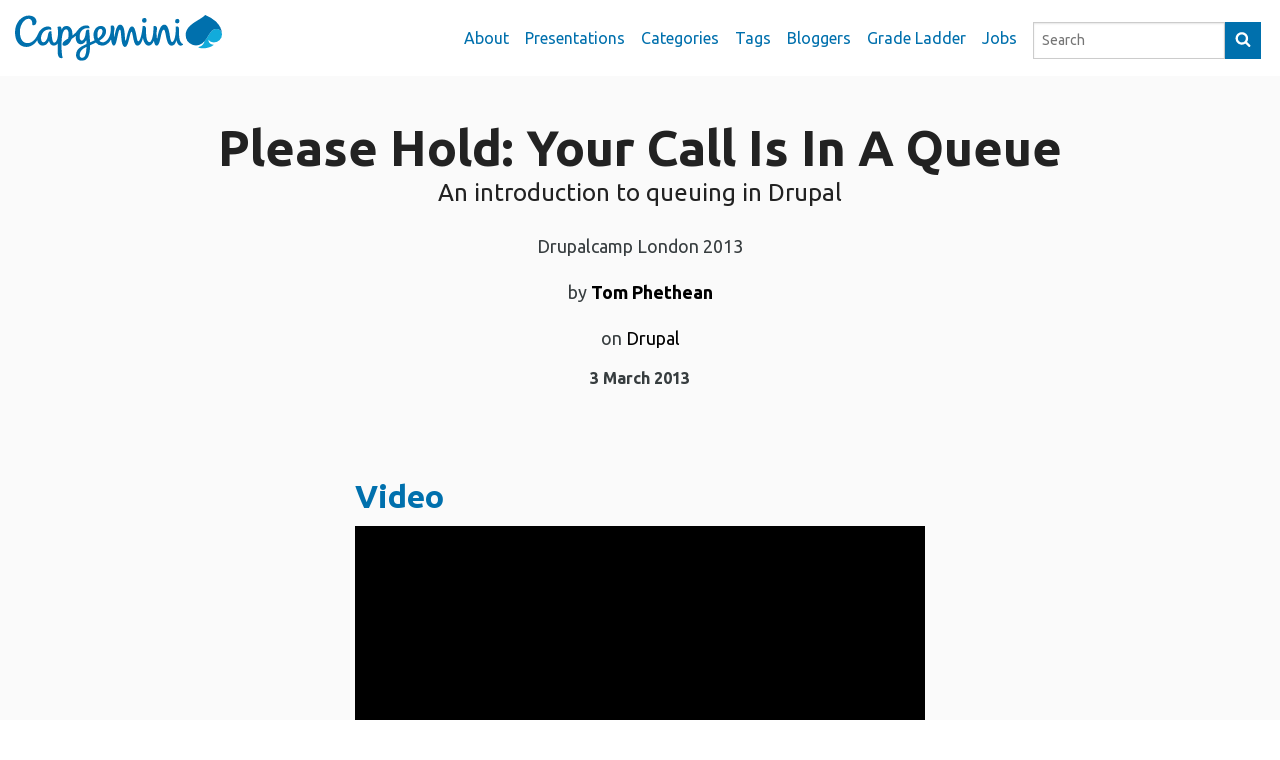

--- FILE ---
content_type: text/html; charset=utf-8
request_url: https://capgemini.github.io/presentations/drupalcamp-queue/
body_size: 8417
content:


<!DOCTYPE html>
<html lang="en">
<head>
  <!-- Google Tag Manager -->
<script>(function(w,d,s,l,i){w[l]=w[l]||[];w[l].push({'gtm.start':
    new Date().getTime(),event:'gtm.js'});var f=d.getElementsByTagName(s)[0],
  j=d.createElement(s),dl=l!='dataLayer'?'&l='+l:'';j.async=true;j.src=
  'https://www.googletagmanager.com/gtm.js?id='+i+dl;f.parentNode.insertBefore(j,f);
})(window,document,'script','dataLayer','GTM-MRR93LLS');</script>
<!-- End Google Tag Manager -->




<meta charset="utf-8">
<title>Please Hold: Your Call Is In A Queue</title>
<meta name="description" content="A presentation by Tom Phethean to Drupalcamp London 2013, providing an introduction to queuing in Drupal.">
<meta http-equiv="Content-Security-Policy" content="default-src 'self' disqus.com *.disqus.com *.disquscdn.com *.doubleclick.net *.google-analytics.com *.googletagmanager.com ; script-src 'self' 'unsafe-inline' disqus.com *.disqus.com *.disquscdn.com requirejs.org *.google-analytics.com *.googletagmanager.com ajax.googleapis.com; style-src 'self' 'unsafe-inline' *.disquscdn.com fonts.googleapis.com; img-src 'self' * data: ; media-src 'self' ; frame-src codepen.io disqus.com *.github.io *.slides.com *.slideshare.net *.youtube.com *.vimeo.com; font-src 'self' fonts.googleapis.com fonts.gstatic.com data: ; " />
<meta name="keywords" content="Drupal">



<!-- Twitter Cards -->

  <meta name="twitter:card" content="summary">
  <meta name="twitter:image" content="https://capgemini.github.io/images/logo-square.png">

<meta name="twitter:title" content="Please Hold: Your Call Is In A Queue">
<meta name="twitter:description" content="A presentation by Tom Phethean to Drupalcamp London 2013, providing an introduction to queuing in Drupal.">
<meta name="twitter:creator" content="@CapgeminiUK">

<!-- Open Graph -->
<meta property="og:locale" content="en_US">
<meta property="og:type" content="article">
<meta property="og:title" content="Please Hold: Your Call Is In A Queue">
<meta property="og:description" content="A presentation by Tom Phethean to Drupalcamp London 2013, providing an introduction to queuing in Drupal.">
<meta property="og:url" content="https://capgemini.github.io/presentations/drupalcamp-queue/">
<meta property="og:site_name" content="Capgemini Software Engineering">
<meta property="og:image" content="https://capgemini.github.io/images/logo-square.png">

<meta name="google-site-verification" content="NAMn3kLHbz1A13sKn4vI-gSXvdkLDp_4_Hu3QAwMZF0">



<link rel="canonical" href="https://capgemini.github.io/presentations/drupalcamp-queue/">
<link href="https://capgemini.github.io/feed.xml" type="application/atom+xml" rel="alternate" title="Capgemini Software Engineering Feed">


<!-- http://t.co/dKP3o1e -->
<meta name="HandheldFriendly" content="True">
<meta name="MobileOptimized" content="320">
<meta name="viewport" content="width=device-width, initial-scale=1" />


<link href="https://fonts.googleapis.com/css2?family=Ubuntu:wght@400;700&display=swap" rel="stylesheet">
<link rel="stylesheet" href="/assets/css/style.css">

<link rel="shortcut icon" href="/favicon.ico?v=2">
<link rel="apple-touch-icon" sizes="180x180" href="/apple-touch-icon.png">
<link rel="icon" type="image/png" sizes="32x32" href="/favicon-32x32.png">
<link rel="icon" type="image/png" sizes="16x16" href="/favicon-16x16.png">
<link rel="manifest" href="/manifest.json">
<link rel="mask-icon" href="/safari-pinned-tab.svg" color="#5bbad5">
<meta name="theme-color" content="#ffffff">

</head>
<body class="post-template ">
<!-- Google Tag Manager (noscript) -->
<noscript><iframe src="https://www.googletagmanager.com/ns.html?id=GTM-MRR93LLS"
                  height="0" width="0" style="display:none;visibility:hidden"></iframe></noscript>
<!-- End Google Tag Manager (noscript) -->

<a href="#main-content" class="skip-link">Skip to main content</a>
<!--[if lt IE 9]>
<div class="row alert-box info">
  <p>It looks like you are using an old version of Internet Explorer.</p>
  <p>This is an unsupported browser for this site and so full functionality and browsing experience is not available.</p>
  <p>It is recommended that you
  <a href="http://browser-update.org/update-browser.html#14@browser-update.org" target="_blank">update your browser</a>
  for more security, comfort and the best experience on this site.</p>
</div>
<![endif]-->

<main id="notepad-post-container-simple" class="notepad-post-container-simple notepad-presentation-container" role="main" itemprop="blogPost" itemscope="itemscope" itemtype="http://schema.org/BlogPosting">
  <header class="notepad-post-header-simple">
    <svg xmlns="http://www.w3.org/2000/svg" class="hide"><symbol id="bars" viewBox="0 0 1792 1792"><path d="M1664 1344v128q0 26-19 45t-45 19H192q-26 0-45-19t-19-45v-128q0-26 19-45t45-19h1408q26 0 45 19t19 45zm0-512v128q0 26-19 45t-45 19H192q-26 0-45-19t-19-45V832q0-26 19-45t45-19h1408q26 0 45 19t19 45zm0-512v128q0 26-19 45t-45 19H192q-26 0-45-19t-19-45V320q0-26 19-45t45-19h1408q26 0 45 19t19 45z"/></symbol><symbol id="chevron-left" viewBox="0 0 1792 1792"><path d="M1427 301L896 832l531 531q19 19 19 45t-19 45l-166 166q-19 19-45 19t-45-19L429 877q-19-19-19-45t19-45l742-742q19-19 45-19t45 19l166 166q19 19 19 45t-19 45z"/></symbol><symbol id="chevron-right" viewBox="0 0 1792 1792"><path d="M1363 877l-742 742q-19 19-45 19t-45-19l-166-166q-19-19-19-45t19-45l531-531-531-531q-19-19-19-45t19-45L531 45q19-19 45-19t45 19l742 742q19 19 19 45t-19 45z"/></symbol><symbol id="drupal" viewBox="0 0 1792 1792"><path d="M1295 1586q-5-19-24-5-30 22-87 39t-131 17q-129 0-193-49-5-4-13-4-11 0-26 12-7 6-7.5 16t7.5 20q34 32 87.5 46t102.5 12.5 99-4.5q41-4 84.5-20.5t65-30 28.5-20.5q12-12 7-29zm-39-115q-19-47-39-61-23-15-76-15-47 0-71 10-29 12-78 56-26 24-12 44 9 8 17.5 4.5t31.5-23.5q3-2 10.5-8.5t10.5-8.5 10-7 11.5-7 12.5-5 15-4.5 16.5-2.5 20.5-1q27 0 44.5 7.5t23 14.5 13.5 22q10 17 12.5 20t12.5-1q23-12 14-34zm355-281q0-22-5-44.5t-16.5-45-34-36.5-52.5-14q-33 0-97 41.5t-129 83.5-101 42q-27 1-63.5-19t-76-49-83.5-58-100-49-111-19q-115 1-197 78.5T461 1280q-2 112 74 164 29 20 62.5 28.5T701 1481q57 0 132-32.5t134-71 120-70.5 93-31q26 1 65 31.5t71.5 67 68 67.5 55.5 32q35 3 58.5-14t55.5-63q28-41 42.5-101t14.5-106zm53-160q0 164-62 304.5t-166 236-242.5 149.5-290.5 54-293-57.5-247.5-157T192 1318t-64-302q0-89 19.5-172.5t49-145.5T267 579.5t78.5-94T424 416t64.5-46.5T531 345q14-8 51-26.5t54.5-28.5 48-30 60.5-44q36-28 58-72.5T833 18q129 155 186 193 44 29 130 68t129 66q21 13 39 25t60.5 46.5 76 70.5 75 95 69 122 47 148.5T1664 1030z"/></symbol><symbol id="facebook" viewBox="0 0 1792 1792"><path d="M1343 12v264h-157q-86 0-116 36t-30 108v189h293l-39 296h-254v759H734V905H479V609h255V391q0-186 104-288.5T1115 0q147 0 228 12z"/></symbol><symbol id="github" viewBox="0 0 1792 1792"><path d="M1664 896q0 251-146.5 451.5T1139 1625q-27 5-39.5-7t-12.5-30v-211q0-97-52-142 57-6 102.5-18t94-39 81-66.5 53-105T1386 856q0-121-79-206 37-91-8-204-28-9-81 11t-92 44l-38 24q-93-26-192-26t-192 26q-16-11-42.5-27T578 459.5 492 446q-44 113-7 204-79 85-79 206 0 85 20.5 150t52.5 105 80.5 67 94 39 102.5 18q-40 36-49 103-21 10-45 15t-57 5-65.5-21.5T484 1274q-19-32-48.5-52t-49.5-24l-20-3q-21 0-29 4.5t-5 11.5 9 14 13 12l7 5q22 10 43.5 38t31.5 51l10 23q13 38 44 61.5t67 30 69.5 7 55.5-3.5l23-4q0 38 .5 89t.5 54q0 18-13 30t-40 7q-232-77-378.5-277.5T128 896q0-209 103-385.5T510.5 231 896 128t385.5 103T1561 510.5 1664 896z"/></symbol><symbol id="google-plus" viewBox="0 0 1792 1792"><path d="M799 796q0 36 32 70.5t77.5 68T999 1008t77 104 32 142q0 90-48 173-72 122-211 179.5T551 1664q-132 0-246.5-41.5T133 1485q-37-60-37-131 0-81 44.5-150T259 1089q131-82 404-100-32-42-47.5-74T600 842q0-36 21-85-46 4-68 4-148 0-249.5-96.5T202 420q0-82 36-159t99-131q77-66 182.5-98T737 0h418l-138 88H886q74 63 112 133t38 160q0 72-24.5 129.5t-59 93-69.5 65-59.5 61.5-24.5 66zm-146-96q38 0 78-16.5t66-43.5q53-57 53-159 0-58-17-125t-48.5-129.5T700 123 583 82q-42 0-82.5 19.5T435 154q-47 59-47 160 0 46 10 97.5t31.5 103 52 92.5 75 67 96.5 26zm2 873q58 0 111.5-13t99-39 73-73 27.5-109q0-25-7-49t-14.5-42-27-41.5-29.5-35-38.5-34.5-36.5-29-41.5-30-36.5-26q-16-2-48-2-53 0-105 7t-107.5 25-97 46-68.5 74.5-27 105.5q0 70 35 123.5t91.5 83 119 44T655 1573zm810-876h213v108h-213v219h-105V805h-212V697h212V480h105v217z"/></symbol><symbol id="linkedin-square" viewBox="0 0 1792 1792"><path d="M365 1414h231V720H365v694zm246-908q-1-52-36-86t-93-34-94.5 34-36.5 86q0 51 35.5 85.5T479 626h1q59 0 95-34.5t36-85.5zm585 908h231v-398q0-154-73-233t-193-79q-136 0-209 117h2V720H723q3 66 0 694h231v-388q0-38 7-56 15-35 45-59.5t74-24.5q116 0 116 157v371zm468-998v960q0 119-84.5 203.5T1376 1664H416q-119 0-203.5-84.5T128 1376V416q0-119 84.5-203.5T416 128h960q119 0 203.5 84.5T1664 416z"/></symbol><symbol id="rss" viewBox="0 0 448 512"><path d="M128.081 415.959c0 35.369-28.672 64.041-64.041 64.041S0 451.328 0 415.959s28.672-64.041 64.041-64.041 64.04 28.673 64.04 64.041zm175.66 47.25c-8.354-154.6-132.185-278.587-286.95-286.95C7.656 175.765 0 183.105 0 192.253v48.069c0 8.415 6.49 15.472 14.887 16.018 111.832 7.284 201.473 96.702 208.772 208.772.547 8.397 7.604 14.887 16.018 14.887h48.069c9.149.001 16.489-7.655 15.995-16.79zm144.249.288C439.596 229.677 251.465 40.445 16.503 32.01 7.473 31.686 0 38.981 0 48.016v48.068c0 8.625 6.835 15.645 15.453 15.999 191.179 7.839 344.627 161.316 352.465 352.465.353 8.618 7.373 15.453 15.999 15.453h48.068c9.034-.001 16.329-7.474 16.005-16.504z"/></symbol><symbol id="search" viewBox="0 0 1792 1792"><path d="M1216 832q0-185-131.5-316.5T768 384 451.5 515.5 320 832t131.5 316.5T768 1280t316.5-131.5T1216 832zm512 832q0 52-38 90t-90 38q-54 0-90-38l-343-342q-179 124-399 124-143 0-273.5-55.5t-225-150-150-225T64 832t55.5-273.5 150-225 225-150T768 128t273.5 55.5 225 150 150 225T1472 832q0 220-124 399l343 343q37 37 37 90z"/></symbol><symbol id="times"><path d="M1490 1322q0 40-28 68l-136 136q-28 28-68 28t-68-28l-294-294-294 294q-28 28-68 28t-68-28l-136-136q-28-28-28-68t28-68l294-294-294-294q-28-28-28-68t28-68l136-136q28-28 68-28t68 28l294 294 294-294q28-28 68-28t68 28l136 136q28 28 28 68t-28 68l-294 294 294 294q28 28 28 68z"/></symbol><symbol id="twitter" viewBox="0 0 1792 1792"><path d="M1684 408q-67 98-162 167 1 14 1 42 0 130-38 259.5T1369.5 1125 1185 1335.5t-258 146-323 54.5q-271 0-496-145 35 4 78 4 225 0 401-138-105-2-188-64.5T285 1033q33 5 61 5 43 0 85-11-112-23-185.5-111.5T172 710v-4q68 38 146 41-66-44-105-115t-39-154q0-88 44-163 121 149 294.5 238.5T884 653q-8-38-8-74 0-134 94.5-228.5T1199 256q140 0 236 102 109-21 205-78-37 115-142 178 93-10 186-50z"/></symbol></svg>

<div class="notepad-site-head-menu">

  <a href="/" class="logo-link">
  <span class="notepad-blog-logo">
    <img src="/images/logo.svg?v=2" alt="Capgemini"
         width="207" height="46" id="site-logo">
    <!--[if lte IE 8]>
    <img src="/images/logo.png?v=2" alt="Capgemini"
         width="207" height="46" id="site-logo">
    <![endif]-->
  </span>
  </a>

  <div class="notepad-blog-menu">
    <div class="notepad-mobile-menu">
      <a href="#" class="notepad-mobile-menu-toggle">
        <svg class="icon">
          <use xlink:href="#bars"></use>
        </svg>
        <span class="element-invisible">Show menu</span></a>
    </div>
    <ul class="notepad-menu">
      <li class="notepad-mobile-close-btn notepad-mobile-menu-toggle text-right">
        <a href="#">
          <svg class="icon">
            <use xlink:href="#times"></use>
          </svg>
          <span class="element-invisible">Hide menu</span></a>
      </li>
      <li class="show-on-mobile-only">
        <a href="/">
          <img src="/images/logo.svg?v=2" alt="Capgemini" width="207" height="46" id="site-logo-mobile-nav">
        </a>
      </li>
      
      <li class="menu__item">
        <a class="menu__link" href="/about">About</a>
        
      </li>
      
      <li class="menu__item">
        <a class="menu__link" href="/presentations">Presentations</a>
        
      </li>
      
      <li class="menu__item">
        <a class="menu__link" href="/categories">Categories</a>
        
      </li>
      
      <li class="menu__item">
        <a class="menu__link" href="/tags">Tags</a>
        
      </li>
      
      <li class="menu__item">
        <a class="menu__link" href="/authors">Bloggers</a>
        
      </li>
      
      <li class="menu__item">
        <a class="menu__link" href="https://capgemini.github.io/grade-ladder/">Grade Ladder</a>
        
      </li>
      
      <li><a href="https://www.capgemini.com/gb-en/careers/job-search/">Jobs</a></li>
      <li>
        <form action="https://www.google.com/search" method="get" class="search-form" id="form-search">
          <label for="input-search">Search</label>
          <input type="text" id="input-search" name="q" class="search-text"
                 placeholder="Search" value=" site:capgemini.github.io"/>
          <button type="submit" value="Search" class="search-submit">
            <svg class="icon">
              <use xlink:href="#search"></use>
            </svg>
            <span>Search</span>
          </button>
        </form>
      </li>
    </ul>
  </div>
</div>


    <div class="notepad-post-title-wrapper">
      <a id="main-content"></a>
      

      <div class="notepad-post-title-simple row">
        <div class="small-12 columns">
          <div class="notepad-post-meta-simple">
            <h1 itemprop="name">Please Hold: Your Call Is In A Queue
  <span class="post-subtitle">An introduction to queuing in Drupal</span>
  
</h1>

<p>
  
    Drupalcamp London 2013
  
</p>






<p class="post-meta-author">by <strong><a href="/authors#author-tom-phethean">Tom Phethean</a></strong></p>



<p class="post-meta-tags">on 
  <a href="/tags/index.html#Drupal" data-toggle="tooltip" title="Posts tagged with Drupal" rel="tag">Drupal</a>
  
</p>

<time class="post-meta-time" datetime="2013-03-03T00:00:00+00:00">3 March 2013</time>

            


          </div>
        </div>
      </div>
    </div>
  </header>

  <article class="notepad-post-content post tag-simple">
    <div class="article-body" itemprop="description articleBody">
      <div class="row">
        <div class="small-12 columns">
          


          
          
          <div class="small-12 medium-8 small-centered columns">
            <h2><a href="https://www.youtube.com/watch?v=03b_wgf9qcM">Video</a></h2>
            <div class="flex-video">
              <iframe src="https://www.youtube.com/embed/03b_wgf9qcM" class="presentation-content presentation-video">
                <p>Your browser does not support iframes. Please visit <a href="https://www.youtube.com/watch?v=03b_wgf9qcM">https://www.youtube.com/watch?v=03b_wgf9qcM</a> to view the presentation.</p>
              </iframe>
            </div>
          </div>
          

          
          
          <div class="small-12 medium-8 small-centered columns">
            <h2><a href="http://www.slideshare.net/tsphethean/please-hold-your-call-is-in-a-queue-an-introduction-to-drupal-queue">Slides</a></h2>
            <div class="flex-video">
              <iframe src="https://www.slideshare.net/slideshow/embed_code/key/iL7fXppMmQevOY" class="presentation-content presentation-slides">
                <p>Your browser does not support iframes. Please visit <a href="http://www.slideshare.net/tsphethean/please-hold-your-call-is-in-a-queue-an-introduction-to-drupal-queue">http://www.slideshare.net/tsphethean/please-hold-your-call-is-in-a-queue-an-introduction-to-drupal-queue</a> to view the presentation.</p>
              </iframe>
            </div>
          </div>
          

        </div>
      </div>
    </div>
  </article>
  <div class="cf"></div>
  
<div class="row text-center">
  <section class="notepad-post-share">
    <a class="facebook-icon"
       data-network="facebook"
       href="https://www.facebook.com/sharer/sharer.php?u=https://capgemini.github.io/presentations/drupalcamp-queue/"
       onclick="window.open(this.href, 'facebook-share','width=580,height=296');return false;"
       title="Share on Facebook">
      <svg class="icon">
        <use xlink:href="#facebook"></use>
      </svg>
    </a>
    <a class="linkedin-icon"
       data-network="linkedin"
       href="https://www.linkedin.com/shareArticle?mini=true&url=https://capgemini.github.io/presentations/drupalcamp-queue/&title=Please Hold: Your Call Is In A Queue"
       onclick="window.open(this.href, 'linked-in-share', 'width=490,height=530');return false;"
       title="Share on LinkedIn">
      <svg class="icon">
        <use xlink:href="#linkedin-square"></use>
      </svg>
    </a>
  </section>
</div>

  <div class="cf"></div>


  



<div class="row" id="posts-related">
  <div class="columns">
    <h2>Related Posts</h2>
    <ul class="post-list">
      
        <li>
  <a href="/drupal/How-to-update-data-model-on-drupal-8/" class="post-link">
    <span class="post-title">
      How to update data models in Drupal 8
      
        <span class="post-subtitle">Introducing the process of updating data models in Drupal 8</span>
      
    </span>
    <span class="entry-date">
      <time datetime="2019-02-01T00:00:00+00:00" itemprop="datePublished">February 1, 2019</time>
    </span>
  </a>
</li>

      
        <li>
  <a href="/drupal/spalp/" class="post-link">
    <span class="post-title">
      A framework for progressively decoupled Drupal
      
        <span class="post-subtitle">Introducing the SPALP module</span>
      
    </span>
    <span class="entry-date">
      <time datetime="2018-12-14T00:00:00+00:00" itemprop="datePublished">December 14, 2018</time>
    </span>
  </a>
</li>

      
        <li>
  <a href="/learning/knowledge-funerals/" class="post-link">
    <span class="post-title">
      Knowledge Is Dead, Long Live Learning
      
    </span>
    <span class="entry-date">
      <time datetime="2017-11-06T00:00:00+00:00" itemprop="datePublished">November 6, 2017</time>
    </span>
  </a>
</li>

      
        <li>
  <a href="/drupal/drupalcamp-london-experience/" class="post-link">
    <span class="post-title">
      DrupalCamp London experience
      
    </span>
    <span class="entry-date">
      <time datetime="2017-03-07T00:00:00+00:00" itemprop="datePublished">March 7, 2017</time>
    </span>
  </a>
</li>

      
        <li>
  <a href="/presentations/drupalcamp-code-review/" class="post-link">
    <span class="post-title">
      Everyone's a Critic
      
        <span class="post-subtitle">The Why and How of Code Review</span>
      
    </span>
    <span class="entry-date">
      <time datetime="2017-03-04T00:00:00+00:00" itemprop="datePublished">March 4, 2017</time>
    </span>
  </a>
</li>

      
    </ul>
  </div>
</div>


  















<div class="row">
  <div class="columns">
    <div class="job-listing">
      <h2 class="large-text-right">
        <a href="https://www.capgemini.com/gb-en/careers/jobs/senior-front-end-developer/" title="Join our Web Platforms team">Join our Web Platforms team</a>
      </h2>
      <p class="large-text-right"></p>
      <a href="https://www.capgemini.com/gb-en/careers/jobs/senior-front-end-developer/" class="button" target="_blank">Find out more<span class="element-invisible"> about working with Capgemini</span></a>
    </div>
  </div>
</div>

  

  <div class="notepad-author-info row">
    <section class="notepad-post-author columns" itemprop="author" itemscope="itemscope" itemtype="http://schema.org/Person">
      
<div class="author-info-wrapper clearfix">
  
    
    <div class="notepad-post-author-avatar small-4 medium-3 columns">
      <img itemprop="image" src="https://avatars0.githubusercontent.com/u/638181?v=3&s=200" class="author-avatar" alt="Tom Phethean">
    </div>
  
  
  <div class="author-info columns small-8 medium-9">
    <h2 itemprop="name">
      
      
      <a href="/authors#author-tom-phethean" id="author-tom-phethean" class="author-link">
        Tom Phethean
      </a>
    </h2>
  
    
      
        <p itemprop="description"><p>Tom is the Head of Web Platforms at Capgemini.</p>
</p>
      
    
  
    <ul class="no-bullet author-social-links">
  
      
      
      <li>
        <a class="linkedin-icon" href="https://uk.linkedin.com/in/tsphethean/en" title="https://uk.linkedin.com/in/tsphethean/en LinkedIn">
          <svg class="icon">
            <use xlink:href="#linkedin-square"></use>
          </svg>&nbsp;Meet Tom on LinkedIn
        </a>
      </li>
      
  
      
      <li>
        <a class="github-icon" href="https://github.com/tsphethean" title="@tsphethean GitHub">
          <svg class="icon">
            <use xlink:href="#github"></use>
          </svg>&nbsp;tsphethean on GitHub
        </a>
      </li>
      
  
      
      <li>
        <a class="drupal-icon" href="https://www.drupal.org/u/tsphethean" title="@tsphethean Drupal">
          <svg class="icon">
            <use xlink:href="#drupal"></use>
          </svg>&nbsp;tsphethean on drupal.org
        </a>
      </li>
      
  
    </ul>
  </div>
</div>

    </section>
    






    




  <div class="posts-by-author">
    <h3>Posts by Tom</h3>
    <ul class="post-list">
      
        <li>
  <a href="/frontend/hiring-front-end/" class="post-link">
    <span class="post-title">
      Seeking Frontend Developers
      
    </span>
    <span class="entry-date">
      <time datetime="2017-12-08T00:00:00+00:00" itemprop="datePublished">December 8, 2017</time>
    </span>
  </a>
</li>

      
        <li>
  <a href="/agile/on-estimating/" class="post-link">
    <span class="post-title">
      Musings on estimation
      
    </span>
    <span class="entry-date">
      <time datetime="2016-05-06T00:00:00+01:00" itemprop="datePublished">May 6, 2016</time>
    </span>
  </a>
</li>

      
        <li>
  <a href="/blog/capgemini-hiring-fatjil/" class="post-link">
    <span class="post-title">
      New Year, New Career?
      
    </span>
    <span class="entry-date">
      <time datetime="2015-11-10T00:00:00+00:00" itemprop="datePublished">November 10, 2015</time>
    </span>
  </a>
</li>

      
        <li>
  <a href="/learning/lead-developer/" class="post-link">
    <span class="post-title">
      The Lead Developer conference
      
    </span>
    <span class="entry-date">
      <time datetime="2015-09-14T00:00:00+01:00" itemprop="datePublished">September 14, 2015</time>
    </span>
  </a>
</li>

      
        <li>
  <a href="/drupal/drupal-integration-patterns/" class="post-link">
    <span class="post-title">
      Drupal integration patterns
      
    </span>
    <span class="entry-date">
      <time datetime="2015-05-15T00:00:00+01:00" itemprop="datePublished">May 15, 2015</time>
    </span>
  </a>
</li>

      
        <li>
  <a href="/drupal/securing-drupal/" class="post-link">
    <span class="post-title">
      Keeping Drupal Secure
      
    </span>
    <span class="entry-date">
      <time datetime="2014-10-31T00:00:00+00:00" itemprop="datePublished">October 31, 2014</time>
    </span>
  </a>
</li>

      
        <li>
  <a href="/open%20source/symfony-live/" class="post-link">
    <span class="post-title">
      Reflections on Symfony Live London 2014
      
    </span>
    <span class="entry-date">
      <time datetime="2014-10-10T00:00:00+01:00" itemprop="datePublished">October 10, 2014</time>
    </span>
  </a>
</li>

      
        <li>
  <a href="/agile/estimation/" class="post-link">
    <span class="post-title">
      Answering: How long will it take?
      
    </span>
    <span class="entry-date">
      <time datetime="2014-10-06T00:00:00+01:00" itemprop="datePublished">October 6, 2014</time>
    </span>
  </a>
</li>

      
        <li>
  <a href="/blog/first-post/" class="post-link">
    <span class="post-title">
      Welcome to Capgemini Software Engineering
      
    </span>
    <span class="entry-date">
      <time datetime="2014-09-26T00:00:00+01:00" itemprop="datePublished">September 26, 2014</time>
    </span>
  </a>
</li>

      
    </ul>
  </div>



  <div class="presentations-by-author">
    <h3>Presentations by Tom</h3>
    <ul class="post-list">
      
        <li>
  <a href="/presentations/drupalcon-asia-delivering-the-mail/" class="post-link">
    <span class="post-title">
      Delivering the Mail
      
    </span>
    <span class="entry-date">
      <time datetime="2016-02-29T00:00:00+00:00" itemprop="datePublished">February 29, 2016</time>
    </span>
  </a>
</li>

      
        <li>
  <a href="/presentations/drupalcamp-supersize-me/" class="post-link">
    <span class="post-title">
      Supersize me
      
        <span class="post-subtitle">Making Drupal go large</span>
      
    </span>
    <span class="entry-date">
      <time datetime="2013-03-01T00:00:00+00:00" itemprop="datePublished">March 1, 2013</time>
    </span>
  </a>
</li>

      
    </ul>
  </div>


  </div>



  <div class="cf"></div>
  
  <section class="notepad-disqus row">
    <div class="small-12 columns">
      <h2 class="notepad-comments-header">Comments</h2>
      <div id="disqus_thread"></div>
      <script type="text/javascript">
    /* * * CONFIGURATION VARIABLES: EDIT BEFORE PASTING INTO YOUR WEBPAGE * * */
    var disqus_shortname = 'capgeminiengineering'; // required: replace example with your forum shortname

    /* * * DON'T EDIT BELOW THIS LINE * * */
    (function() {
        var dsq = document.createElement('script'); dsq.type = 'text/javascript'; dsq.async = true;
        dsq.src = '//' + disqus_shortname + '.disqus.com/embed.js';
        (document.getElementsByTagName('head')[0] || document.getElementsByTagName('body')[0]).appendChild(dsq);
    })();

    /* * * DON'T EDIT BELOW THIS LINE * * */
    (function () {
        var s = document.createElement('script'); s.async = true;
        s.type = 'text/javascript';
        s.src = '//' + disqus_shortname + '.disqus.com/count.js';
        (document.getElementsByTagName('HEAD')[0] || document.getElementsByTagName('BODY')[0]).appendChild(s);
    }());
</script>
<noscript>Please enable JavaScript to view the <a href="http://disqus.com/?ref_noscript">comments powered by Disqus.</a></noscript>
    </div>
  </section>
  
  <div class="cf"></div>

  <footer class="notepad-site-footer">
  <div class="copyright">
    <p>Opinions expressed on this blog reflect the writer’s views and not the position of the Capgemini Group.</p>
    <p>All content copyright <a href="/about">Capgemini</a> &copy; 2025 &bull; All rights reserved &bull; <a href="https://www.capgemini.com/privacy-policy">Privacy Policy</a></p>
    <p>Proudly published with <a class="icon-ghost" href="https://jekyllrb.com/">Jekyll</a></p>
  </div>
  <div class="social-icons">
    <a href="/feed.xml" title="Atom/RSS feed">
      <svg class="icon">
        <use xlink:href="#rss"></use>
      </svg>
      <span class="element-invisible">Feed</span>
    </a>
    
    
    <a href="http://github.com/capgemini">
      <span class="fa-stack fa-lg">
        <svg class="icon">
          <use xlink:href="#github"></use>
        </svg>
        <span class="element-invisible">GitHub</span>
      </span>
    </a>
    
    
    <a href="http://facebook.com/CapgeminiUK">
      <span class="fa-stack fa-lg">
        <svg class="icon">
          <use xlink:href="#facebook"></use>
        </svg>
        <span class="element-invisible">Facebook</span>
      </span>
    </a>
    
    <a href="https://www.drupal.org/capgemini">
      <img src="/images/Drupal_Association_prem_sp_120.png" width="120" height="120"
           alt="Capgemini are a Premium Supporting Partner of the Drupal Association"/>
    </a>
  </div>

  <div class="cf"></div>
</footer>

</main>

<!-- Global site tag (gtag.js) - Google Analytics -->
<script async src="https://www.googletagmanager.com/gtag/js?id=UA-54431406-1"></script>
<script>
    window.dataLayer = window.dataLayer || [];
    function gtag(){dataLayer.push(arguments);}
    gtag('js', new Date());

    gtag('config', 'UA-54431406-1');
</script>

    <script src="/assets/js/engblog.min.js?v=1763565524"></script>

</body>
</html>


--- FILE ---
content_type: text/css; charset=utf-8
request_url: https://capgemini.github.io/assets/css/style.css
body_size: 8653
content:
@import url(vendor/luminous-basic.min.css);.search-form label{position:absolute !important;height:1px;width:1px;overflow:hidden;clip:rect(1px, 1px, 1px, 1px)}.element-invisible{position:absolute !important;height:1px;width:1px;overflow:hidden;clip:rect(1px, 1px, 1px, 1px)}.cf:after,figure:after,.tag-box:after,.notepad-post-author:after,.post-list li:after,.cf:before,figure:before,.tag-box:before,.notepad-post-author:before,.post-list li:before{display:table;content:'';line-height:0}.cf:after,figure:after,.tag-box:after,.notepad-post-author:after,.post-list li:after{clear:both}/*! normalize.css v3.0.1 | MIT License | git.io/normalize */html{font-family:sans-serif;-ms-text-size-adjust:100%;-webkit-text-size-adjust:100%}body{margin:0}article,aside,details,figcaption,figure,footer,header,hgroup,main,nav,section,summary{display:block}audio,canvas,progress,video{display:inline-block;vertical-align:baseline}audio:not([controls]){display:none;height:0}[hidden],template{display:none}a{background:transparent}a:active,a:hover{outline:0}abbr[title]{border-bottom:1px dotted}b,strong{font-weight:bold}dfn{font-style:italic}h1{font-size:2em;margin:.67em 0}mark{background:#ff0;color:#000}small{font-size:80%}sub,sup{font-size:75%;line-height:0;position:relative;vertical-align:baseline}sup{top:-0.5em}sub{bottom:-0.25em}img{border:0}svg:not(:root){overflow:hidden}figure{margin:1em 40px}hr{-moz-box-sizing:content-box;box-sizing:content-box;height:0}pre{overflow:auto}code,kbd,pre,samp{font-family:monospace, monospace;font-size:1em}button,input,optgroup,select,textarea{color:inherit;font:inherit;margin:0}button{overflow:visible}button,select{text-transform:none}button,html input[type="button"],input[type="reset"],input[type="submit"]{-webkit-appearance:button;cursor:pointer}button[disabled],html input[disabled]{cursor:default}button::-moz-focus-inner,input::-moz-focus-inner{border:0;padding:0}input{line-height:normal}input[type="checkbox"],input[type="radio"]{box-sizing:border-box;padding:0}input[type="number"]::-webkit-inner-spin-button,input[type="number"]::-webkit-outer-spin-button{height:auto}input[type="search"]{-webkit-appearance:textfield;-moz-box-sizing:content-box;-webkit-box-sizing:content-box;box-sizing:content-box}input[type="search"]::-webkit-search-cancel-button,input[type="search"]::-webkit-search-decoration{-webkit-appearance:none}fieldset{border:1px solid #c0c0c0;margin:0 2px;padding:.35em .625em .75em}legend{border:0;padding:0}textarea{overflow:auto}optgroup{font-weight:bold}table{border-collapse:collapse;border-spacing:0}td,th{padding:0}meta.foundation-version{font-family:"/5.3.1/"}meta.foundation-mq-small{font-family:"/only screen/";width:0em}meta.foundation-mq-medium{font-family:"/only screen and (min-width:40.063em)/";width:40.063em}meta.foundation-mq-large{font-family:"/only screen and (min-width:64.063em)/";width:64.063em}meta.foundation-mq-xlarge{font-family:"/only screen and (min-width:90.063em)/";width:90.063em}meta.foundation-mq-xxlarge{font-family:"/only screen and (min-width:120.063em)/";width:120.063em}meta.foundation-data-attribute-namespace{font-family:false}html,body{height:100%}*,*:before,*:after{-webkit-box-sizing:border-box;-moz-box-sizing:border-box;box-sizing:border-box}html,body{font-size:100%}body{background:#fff;color:#222;padding:0;margin:0;font-family:"Helvetica Neue", "Helvetica", Helvetica, Arial, sans-serif;font-weight:normal;font-style:normal;line-height:1;position:relative;cursor:default}a:hover{cursor:pointer}img{max-width:100%;height:auto}img{-ms-interpolation-mode:bicubic}#map_canvas img,#map_canvas embed,#map_canvas object,.map_canvas img,.map_canvas embed,.map_canvas object{max-width:none !important}.left{float:left !important}.right{float:right !important}.clearfix:before,.job-listing:before,.clearfix:after,.job-listing:after{content:" ";display:table}.clearfix:after,.job-listing:after{clear:both}.hide{display:none}.antialiased{-webkit-font-smoothing:antialiased;-moz-osx-font-smoothing:grayscale}img{display:inline-block;vertical-align:middle}textarea{height:auto;min-height:50px}select{width:100%}.row{width:100%;margin-left:auto;margin-right:auto;margin-top:0;margin-bottom:0;max-width:62.5rem}.row:before,.row:after{content:" ";display:table}.row:after{clear:both}.row.collapse>.column,.row.collapse>.columns,.article-body img .row.collapse>.half-width{padding-left:0;padding-right:0}.row.collapse .row{margin-left:0;margin-right:0}.row .row{width:auto;margin-left:-0.9375rem;margin-right:-0.9375rem;margin-top:0;margin-bottom:0;max-width:none}.row .row:before,.row .row:after{content:" ";display:table}.row .row:after{clear:both}.row .row.collapse{width:auto;margin:0;max-width:none}.row .row.collapse:before,.row .row.collapse:after{content:" ";display:table}.row .row.collapse:after{clear:both}.column,.columns,.article-body img .half-width{padding-left:.9375rem;padding-right:.9375rem;width:100%;float:left}[class*="column"]+[class*="column"]:last-child{float:right}[class*="column"]+[class*="column"].end{float:left}@media only screen{.column,.columns,.article-body img .half-width{position:relative;padding-left:.9375rem;padding-right:.9375rem;float:left}.small-1{width:8.33333%}.small-2{width:16.66667%}.small-3{width:25%}.small-4{width:33.33333%}.small-5{width:41.66667%}.small-6{width:50%}.small-7{width:58.33333%}.small-8{width:66.66667%}.small-9{width:75%}.small-10{width:83.33333%}.small-11{width:91.66667%}.small-12{width:100%}.small-reset-order{margin-left:0;margin-right:0;left:auto;right:auto;float:left}.column.small-centered,.columns.small-centered,.article-body img .small-centered.half-width{margin-left:auto;margin-right:auto;float:none}.column.small-uncentered,.columns.small-uncentered,.article-body img .small-uncentered.half-width{margin-left:0;margin-right:0;float:left}.column.small-centered:last-child,.columns.small-centered:last-child,.article-body img .small-centered.half-width:last-child{float:none}.column.small-uncentered:last-child,.columns.small-uncentered:last-child,.article-body img .small-uncentered.half-width:last-child{float:left}.column.small-uncentered.opposite,.columns.small-uncentered.opposite,.article-body img .small-uncentered.opposite.half-width{float:right}}@media only screen and (min-width: 40.063em){.column,.columns,.article-body img .half-width{position:relative;padding-left:.9375rem;padding-right:.9375rem;float:left}.medium-1{width:8.33333%}.medium-2{width:16.66667%}.medium-3{width:25%}.medium-4{width:33.33333%}.medium-5{width:41.66667%}.medium-6,.article-body img .half-width{width:50%}.medium-7{width:58.33333%}.medium-8{width:66.66667%}.medium-9{width:75%}.medium-10{width:83.33333%}.medium-11{width:91.66667%}.medium-12{width:100%}.medium-reset-order{margin-left:0;margin-right:0;left:auto;right:auto;float:left}.column.medium-centered,.columns.medium-centered,.article-body img .medium-centered.half-width{margin-left:auto;margin-right:auto;float:none}.column.medium-uncentered,.columns.medium-uncentered,.article-body img .medium-uncentered.half-width{margin-left:0;margin-right:0;float:left}.column.medium-centered:last-child,.columns.medium-centered:last-child,.article-body img .medium-centered.half-width:last-child{float:none}.column.medium-uncentered:last-child,.columns.medium-uncentered:last-child,.article-body img .medium-uncentered.half-width:last-child{float:left}.column.medium-uncentered.opposite,.columns.medium-uncentered.opposite,.article-body img .medium-uncentered.opposite.half-width{float:right}}@media only screen and (min-width: 64.063em){.column,.columns,.article-body img .half-width{position:relative;padding-left:.9375rem;padding-right:.9375rem;float:left}.large-1{width:8.33333%}.large-2{width:16.66667%}.large-3{width:25%}.large-4{width:33.33333%}.large-5{width:41.66667%}.large-6{width:50%}.large-7{width:58.33333%}.large-8{width:66.66667%}.large-9{width:75%}.large-10{width:83.33333%}.large-11{width:91.66667%}.large-12{width:100%}.large-reset-order{margin-left:0;margin-right:0;left:auto;right:auto;float:left}.column.large-centered,.columns.large-centered,.article-body img .large-centered.half-width{margin-left:auto;margin-right:auto;float:none}.column.large-uncentered,.columns.large-uncentered,.article-body img .large-uncentered.half-width{margin-left:0;margin-right:0;float:left}.column.large-centered:last-child,.columns.large-centered:last-child,.article-body img .large-centered.half-width:last-child{float:none}.column.large-uncentered:last-child,.columns.large-uncentered:last-child,.article-body img .large-uncentered.half-width:last-child{float:left}.column.large-uncentered.opposite,.columns.large-uncentered.opposite,.article-body img .large-uncentered.opposite.half-width{float:right}}button,.button{border-style:solid;border-width:0px;cursor:pointer;font-family:"Helvetica Neue", "Helvetica", Helvetica, Arial, sans-serif;font-weight:normal;line-height:normal;margin:0 0 1.25rem;position:relative;text-decoration:none;text-align:center;-webkit-appearance:none;-webkit-border-radius:0;display:inline-block;padding-top:1rem;padding-right:2rem;padding-bottom:1.0625rem;padding-left:2rem;font-size:1rem;background-color:#008cba;border-color:#007095;color:#fff;transition:background-color 300ms ease-out}button:hover,button:focus,.button:hover,.button:focus{background-color:#007095}button:hover,button:focus,.button:hover,.button:focus{color:#fff}button::-moz-focus-inner{border:0;padding:0}@media only screen and (min-width: 40.063em){button,.button{display:inline-block}}.alert-box{border-style:solid;border-width:1px;display:block;font-weight:normal;margin-bottom:1.25rem;position:relative;padding:.875rem 1.5rem .875rem .875rem;font-size:.8125rem;transition:opacity 300ms ease-out;background-color:#008cba;border-color:#0078a0;color:#fff}.alert-box.info{background-color:#a0d3e8;border-color:#74bfdd;color:#4f4f4f}.th{line-height:0;display:inline-block;border:solid 4px #fff;max-width:100%;box-shadow:0 0 0 1px rgba(0,0,0,0.2);transition:all 200ms ease-out}.th:hover,.th:focus{box-shadow:0 0 6px 1px rgba(0,140,186,0.5)}.th.radius{border-radius:3px}.text-left{text-align:left !important}.text-right{text-align:right !important}.text-center{text-align:center !important}.text-justify{text-align:justify !important}@media only screen{.small-text-left{text-align:left !important}.small-text-right{text-align:right !important}.small-text-center{text-align:center !important}.small-text-justify{text-align:justify !important}}@media only screen and (min-width: 40.063em){.medium-text-left{text-align:left !important}.medium-text-right{text-align:right !important}.medium-text-center{text-align:center !important}.medium-text-justify{text-align:justify !important}}@media only screen and (min-width: 64.063em){.large-text-left{text-align:left !important}.large-text-right{text-align:right !important}.large-text-center{text-align:center !important}.large-text-justify{text-align:justify !important}}@media only screen and (min-width: 90.063em){.xlarge-text-left{text-align:left !important}.xlarge-text-right{text-align:right !important}.xlarge-text-center{text-align:center !important}.xlarge-text-justify{text-align:justify !important}}@media only screen and (min-width: 120.063em){.xxlarge-text-left{text-align:left !important}.xxlarge-text-right{text-align:right !important}.xxlarge-text-center{text-align:center !important}.xxlarge-text-justify{text-align:justify !important}}div,dl,dt,dd,ul,ol,li,h1,h2,h3,h4,h5,h6,pre,form,p,blockquote,th,td{margin:0;padding:0}a{color:#008cba;text-decoration:none;line-height:inherit}a:hover,a:focus{color:#0078a0}a img{border:none}p{font-family:inherit;font-weight:normal;font-size:1rem;line-height:1.6;margin-bottom:1.25rem;text-rendering:optimizeLegibility}p.lead{font-size:1.21875rem;line-height:1.6}p aside{font-size:.875rem;line-height:1.35;font-style:italic}h1,h2,h3,h4,h5,h6{font-family:"Helvetica Neue", "Helvetica", Helvetica, Arial, sans-serif;font-weight:normal;font-style:normal;color:#222;text-rendering:optimizeLegibility;margin-top:.2rem;margin-bottom:.5rem;line-height:1.4}h1 small,h2 small,h3 small,h4 small,h5 small,h6 small{font-size:60%;color:#6f6f6f;line-height:0}h1{font-size:2.125rem}h2{font-size:1.6875rem}h3{font-size:1.375rem}h4{font-size:1.125rem}h5{font-size:1.125rem}h6{font-size:1rem}.subheader{line-height:1.4;color:#6f6f6f;font-weight:normal;margin-top:.2rem;margin-bottom:0.5rem}hr{border:solid #ddd;border-width:1px 0 0;clear:both;margin:1.25rem 0 1.1875rem;height:0}em,i{font-style:italic;line-height:inherit}strong,b{font-weight:bold;line-height:inherit}small{font-size:60%;line-height:inherit}code{font-family:Consolas, "Liberation Mono", Courier, monospace;font-weight:bold;color:#bd260d}ul,ol,dl{font-size:1rem;line-height:1.6;margin-bottom:1.25rem;list-style-position:outside;font-family:inherit}ul{margin-left:1.1rem}ul.no-bullet{margin-left:0}ul.no-bullet li ul,ul.no-bullet li ol{margin-left:1.25rem;margin-bottom:0;list-style:none}ul li ul,ul li ol{margin-left:1.25rem;margin-bottom:0}ul.square li ul,ul.circle li ul,ul.disc li ul{list-style:inherit}ul.square{list-style-type:square;margin-left:1.1rem}ul.circle{list-style-type:circle;margin-left:1.1rem}ul.disc{list-style-type:disc;margin-left:1.1rem}ul.no-bullet{list-style:none}ol{margin-left:1.4rem}ol li ul,ol li ol{margin-left:1.25rem;margin-bottom:0}dl dt{margin-bottom:.3rem;font-weight:bold}dl dd{margin-bottom:0.75rem}abbr,acronym{text-transform:uppercase;font-size:100%;color:#222;border-bottom:1px dotted #ddd;cursor:help}abbr{text-transform:none}@media only screen and (min-width: 40.063em){h1,h2,h3,h4,h5,h6{line-height:1.4}h1{font-size:2.75rem}h2{font-size:2.3125rem}h3{font-size:1.6875rem}h4{font-size:1.4375rem}h5{font-size:1.125rem}h6{font-size:1rem}}@media print{*{background:transparent !important;color:#000 !important;box-shadow:none !important;text-shadow:none !important}a,a:visited{text-decoration:underline}a[href]:after{content:" (" attr(href) ")"}abbr[title]:after{content:" (" attr(title) ")"}.ir a:after,a[href^="javascript:"]:after,a[href^="#"]:after{content:""}pre,blockquote{border:1px solid #999;page-break-inside:avoid}thead{display:table-header-group}tr,img{page-break-inside:avoid}img{max-width:100% !important}@page{margin:0.5cm}p,h2,h3{orphans:3;widows:3}h2,h3{page-break-after:avoid}}ul.pagination{display:block;min-height:1.5rem;margin-left:-0.3125rem}ul.pagination li{height:1.5rem;color:#222;font-size:.875rem;margin-left:0.3125rem}ul.pagination li a,ul.pagination li button{display:block;padding:.0625rem .625rem .0625rem;color:#999;background:none;border-radius:3px;font-weight:normal;font-size:1em;line-height:inherit;transition:background-color 300ms ease-out}ul.pagination li:hover a,ul.pagination li a:focus,ul.pagination li:hover button,ul.pagination li button:focus{background:#e6e6e6}ul.pagination li.unavailable a,ul.pagination li.unavailable button{cursor:default;color:#999}ul.pagination li.unavailable:hover a,ul.pagination li.unavailable a:focus,ul.pagination li.unavailable:hover button,ul.pagination li.unavailable button:focus{background:transparent}ul.pagination li.current a,ul.pagination li.current button{background:#008cba;color:#fff;font-weight:bold;cursor:default}ul.pagination li.current a:hover,ul.pagination li.current a:focus,ul.pagination li.current button:hover,ul.pagination li.current button:focus{background:#008cba}.label{font-weight:normal;font-family:"Helvetica Neue", "Helvetica", Helvetica, Arial, sans-serif;text-align:center;text-decoration:none;line-height:1;white-space:nowrap;display:inline-block;position:relative;margin-bottom:inherit;padding:.25rem .5rem .375rem;font-size:.6875rem;background-color:#008cba;color:#fff}table{background:#fff;margin-bottom:1.25rem;border:solid 1px #ddd}table caption{background:transparent;color:#222;font-size:1rem;font-weight:bold}table thead{background:#f5f5f5}table thead tr th,table thead tr td{padding:.5rem .625rem .625rem;font-size:.875rem;font-weight:bold;color:#222}table tfoot{background:#f5f5f5}table tfoot tr th,table tfoot tr td{padding:.5rem .625rem .625rem;font-size:.875rem;font-weight:bold;color:#222}table tr th,table tr td{padding:.5625rem .625rem;font-size:.875rem;color:#222;text-align:left}table tr.even,table tr.alt,table tr:nth-of-type(even){background:#f9f9f9}table thead tr th,table tfoot tr th,table tfoot tr td,table tbody tr th,table tbody tr td,table tr td{display:table-cell;line-height:1.125rem}label{font-size:.875rem;color:#4d4d4d;cursor:pointer;display:block;font-weight:normal;line-height:1.5;margin-bottom:0}input{-webkit-appearance:none;-webkit-border-radius:0px;background-color:#fff;font-family:inherit;border:1px solid #ccc;box-shadow:inset 0 1px 2px rgba(0,0,0,0.1);color:rgba(0,0,0,0.75);display:block;font-size:.875rem;margin:0 0 1rem 0;padding:.5rem;height:2.3125rem;width:100%;-webkit-box-sizing:border-box;-moz-box-sizing:border-box;box-sizing:border-box;transition:box-shadow 0.45s,border-color 0.45s ease-in-out}input:focus{box-shadow:0 0 5px #999;border-color:#999;background:#fafafa;border-color:#999;outline:none}input[type="submit"]{-webkit-appearance:none;-webkit-border-radius:0px}.flex-video{position:relative;padding-top:1.5625rem;padding-bottom:67.5%;height:0;margin-bottom:1rem;overflow:hidden}.flex-video.widescreen{padding-bottom:56.34%}.flex-video.vimeo{padding-top:0}.flex-video iframe,.flex-video object,.flex-video embed,.flex-video video{position:absolute;top:0;left:0;width:100%;height:100%}.keystroke,kbd{background-color:#ededed;border-color:#ddd;color:#222;border-style:solid;border-width:1px;margin:0;font-family:"Consolas", "Menlo", "Courier", monospace;font-size:inherit;padding:.125rem .25rem 0;border-radius:3px}.highlight .hll{background-color:#ffc}.highlight{background:#f0f3f3}.highlight .c{color:#0099FF;font-style:italic}.highlight .err{color:#AA0000;background-color:#faa}.highlight .k{color:#006699;font-weight:bold}.highlight .o{color:#555}.highlight .ch{color:#0099FF;font-style:italic}.highlight .cm{color:#0099FF;font-style:italic}.highlight .cp{color:#099}.highlight .cpf{color:#0099FF;font-style:italic}.highlight .c1{color:#0099FF;font-style:italic}.highlight .cs{color:#0099FF;font-weight:bold;font-style:italic}.highlight .gd{background-color:#FFCCCC;border:1px solid #c00}.highlight .ge{font-style:italic}.highlight .gr{color:red}.highlight .gh{color:#003300;font-weight:bold}.highlight .gi{background-color:#CCFFCC;border:1px solid #0c0}.highlight .go{color:#aaa}.highlight .gp{color:#000099;font-weight:bold}.highlight .gs{font-weight:bold}.highlight .gu{color:#003300;font-weight:bold}.highlight .gt{color:#9c6}.highlight .kc{color:#006699;font-weight:bold}.highlight .kd{color:#006699;font-weight:bold}.highlight .kn{color:#006699;font-weight:bold}.highlight .kp{color:#069}.highlight .kr{color:#006699;font-weight:bold}.highlight .kt{color:#007788;font-weight:bold}.highlight .m{color:#f60}.highlight .s{color:#c30}.highlight .na{color:#309}.highlight .nb{color:#366}.highlight .nc{color:#00AA88;font-weight:bold}.highlight .no{color:#360}.highlight .nd{color:#99f}.highlight .ni{color:#999999;font-weight:bold}.highlight .ne{color:#CC0000;font-weight:bold}.highlight .nf{color:#c0f}.highlight .nl{color:#99f}.highlight .nn{color:#00CCFF;font-weight:bold}.highlight .nt{color:#330099;font-weight:bold}.highlight .nv{color:#033}.highlight .ow{color:#000000;font-weight:bold}.highlight .w{color:#bbb}.highlight .mb{color:#f60}.highlight .mf{color:#f60}.highlight .mh{color:#f60}.highlight .mi{color:#f60}.highlight .mo{color:#f60}.highlight .sa{color:#c30}.highlight .sb{color:#c30}.highlight .sc{color:#c30}.highlight .dl{color:#c30}.highlight .sd{color:#CC3300;font-style:italic}.highlight .s2{color:#c30}.highlight .se{color:#CC3300;font-weight:bold}.highlight .sh{color:#c30}.highlight .si{color:#a00}.highlight .sx{color:#c30}.highlight .sr{color:#3aa}.highlight .s1{color:#c30}.highlight .ss{color:#fc3}.highlight .bp{color:#366}.highlight .fm{color:#c0f}.highlight .vc{color:#033}.highlight .vg{color:#033}.highlight .vi{color:#033}.highlight .vm{color:#033}.highlight .il{color:#f60}@media only screen and (min-width: 905px){.show-on-mobile-only{display:none !important}}html,body,.notepad-post-container,.notepad-post-header{height:100%}.notepad-parallax-background{position:fixed;top:0;left:0;z-index:0;width:100%;height:100%;background-size:cover;background-position:50% 50%;background-repeat:no-repeat}main,.notepad-share-icons,.notepad-disqus{background:#fafafa;color:#373d3f}.animated-post{background:transparent}.logo-link{display:inline-block}.notepad-blog-logo{display:inline-block;max-height:5rem;padding:15px}@media only screen and (min-width: 905px) and (max-width: 1024px){.notepad-blog-logo{width:200px}}.notepad-blog-logo img{max-height:5rem}.notepad-site-head-content{width:100%;text-align:center;background-color:#0070AD;background-size:cover;display:flex;align-items:center;justify-content:center;padding:2rem 0}.notepad-site-head-content.with-bg-cover{background-color:rgba(0,0,0,0.7)}.notepad-site-head-content h1{margin:0;padding:0;color:white;text-transform:uppercase;font-size:3.5rem}@media only screen and (max-width: 37.5em){.notepad-site-head-content h1{font-size:xx-large}}.notepad-content .notepad-index-post{padding-top:2.5rem;padding-bottom:2.5rem;border-bottom:.0625rem solid #d9d9d9}.notepad-content .notepad-index-post:first-of-type{padding-top:3rem}.notepad-content .notepad-index-post .datetime{margin-bottom:2.5rem}@media only screen and (min-width: 40.063em){.notepad-content .notepad-index-post{padding-top:4.375rem;padding-bottom:4.375rem}.notepad-content .notepad-index-post:first-of-type{padding-top:4.5rem}.notepad-content .notepad-index-post .datetime{margin-bottom:0}}.notepad-content .notepad-index-post .notepad-post-meta{display:block;text-align:center}.notepad-content .notepad-index-post .notepad-post-meta .day{display:block;font-size:3.25rem;font-weight:800;color:#0070AD;font-family:"Montserrat", sans-serif}.notepad-content .notepad-index-post .notepad-post-meta .month-year{display:block;color:#000;font-size:.875rem;font-family:"Montserrat", sans-serif;text-transform:uppercase}.notepad-post-title{font-weight:700;text-align:center;font-size:1.625rem;margin:0;padding:0;line-height:1.25}@media only screen and (min-width: 40.063em){.notepad-post-title{text-align:left;font-size:2.125rem;margin-bottom:.9375rem}}.notepad-post-title a{color:inherit}.notepad-post-title .post-subtitle{font-size:1rem;text-transform:none;font-weight:normal;display:block;clear:both}@media only screen and (max-width: 37.5em){.notepad-index-post .post-author{text-align:center}}.notepad-post-excerpt{color:#343a40;font-size:1.25rem;margin-top:.625rem;text-align:left}.notepad-post-excerpt p{margin:0;font-size:1.25rem}.notepad-content .notepad-index-post .notepad-index-post-tags{font-size:.8125rem;float:none;color:#000;text-align:center;padding-top:1.25rem;padding-bottom:.625rem}.notepad-content .notepad-index-post .notepad-index-post-tags a{display:inline-block;padding:.3125rem .9375rem;margin-right:.1875rem;color:#000;border:0.0625rem solid #000;border-radius:.125rem;margin-bottom:.3125rem}.notepad-content .notepad-index-post .notepad-index-post-tags a:hover,.notepad-content .notepad-index-post .notepad-index-post-tags a:focus{color:#0070AD;border:0.0625rem solid #0070AD}@media only screen and (min-width: 40.063em){.notepad-content .notepad-index-post .notepad-index-post-tags{padding-top:.3125rem;padding-bottom:.3125rem;text-align:left;float:left}}.notepad-content .notepad-index-post .notepad-post-read-more{display:block;text-align:center;float:none;margin-left:auto;margin-right:auto;margin-top:1.5625rem;font-size:.8125rem;color:white;background-color:#000;font-weight:600;padding:.625rem 2.5rem;text-transform:uppercase;-webkit-transition:background-color .3s;transition:background-color .3s;width:60%;border-radius:.125rem}.notepad-content .notepad-index-post .notepad-post-read-more:hover,.notepad-content .notepad-index-post .notepad-post-read-more:focus{background-color:#0070AD}@media only screen and (min-width: 40.063em){.notepad-content .notepad-index-post .notepad-post-read-more{width:auto;float:left;margin-left:0;margin-right:.3125rem}}nav.pagination{padding-top:5.625rem;padding-bottom:5.625rem;text-align:center}nav.pagination .newer-posts,nav.pagination .older-posts,nav.pagination .page-number{font-size:.875rem;display:inline-block;padding:.625rem 1.25rem;border-radius:.1875rem;color:#000;border:0.125rem solid #000}nav.pagination .newer-posts:hover,nav.pagination .older-posts:hover{border:0.125rem solid #0070AD;color:#0070AD}nav.pagination .newer-posts.faded,nav.pagination .older-posts.faded{color:#6f777f;border:0.125rem solid #6f777f}nav.pagination .newer-posts.faded a,nav.pagination .older-posts.faded a{color:gray}nav.pagination .newer-posts .icon{margin-right:.625rem}nav.pagination .older-posts .icon{margin-left:.625rem}.fadeInDown{-webkit-animation-duration:1s;animation-duration:1s;-webkit-animation-fill-mode:both;animation-fill-mode:both;-webkit-animation-name:fadeInDown;animation-name:fadeInDown;visibility:visible !important}@-webkit-keyframes fadeInDown{0%{opacity:0;-webkit-transform:translateY(-20px);transform:translateY(-20px)}100%{opacity:1;-webkit-transform:translateY(0);transform:translateY(0)}}@keyframes fadeInDown{0%{opacity:0;-webkit-transform:translateY(-20px);-ms-transform:translateY(-20px);transform:translateY(-20px)}100%{opacity:1;-webkit-transform:translateY(0);-ms-transform:translateY(0);transform:translateY(0)}}.tag-template .notepad-index-post:first-of-type{padding-top:3.125rem}@media only screen and (min-width: 40.063em){.tag-template .notepad-index-post:first-of-type{padding-top:4.6875rem}}.notepad-tags-container{background:#f1f3f5}.notepad-tags-container .notepad-tags-header{font-family:"Montserrat", sans-serif;font-size:1.125rem;color:#000;text-transform:uppercase;margin:0;padding:0;padding-top:3.125rem;padding-bottom:3.125rem;text-align:center}.notepad-tags-container .notepad-tags-header .tag-name{color:#0070AD;text-transform:none}@media only screen and (min-width: 40.063em){.notepad-tags-container .notepad-tags-header{font-size:1.5625rem}}figure{*zoom:1;max-width:56.25rem;margin:0 auto}figure img{display:block;margin-right:auto;margin-bottom:10px;margin-left:auto}@media only screen and (min-width: 43.75em){figure.half img{float:left;width:49%;margin-right:.5%;margin-left:.5%}figure.half figcaption{clear:left}figure.third img{float:left;width:32.3%;margin-right:.5%;margin-left:.5%}figure.third figcaption{clear:left}}svg:not(:root){overflow:hidden}figcaption{padding-top:.625rem;padding-bottom:2.125rem;text-align:center;font-size:.875rem;font-style:italic;max-width:800px;margin:auto}::-webkit-scrollbar{width:4px;height:6px}::-webkit-scrollbar-track{-webkit-border-radius:10px;border-radius:10px;-webkit-box-shadow:inset 0 0 6px rgba(0,0,0,0.3)}::-webkit-scrollbar-thumb{background:rgba(0,0,0,0.5);-webkit-border-radius:0px;border-radius:0px}::-webkit-scrollbar-thumb:window-inactive{background:rgba(0,0,0,0.2)}.notice{padding:.5em 1em;margin-top:1.5em;text-indent:0;background-color:#f1f3f5;border:1px solid #e6e6e6;-webkit-border-radius:4px;-moz-border-radius:4px;border-radius:4px}.lum-lightbox{background:#000}body{font-family:ubuntu,Verdana,Arial,sans-serif;height:auto;min-height:100%;line-height:1}h1,h2,h3,h4,h5,h6{font-weight:bold;font-family:ubuntu,Verdana,Arial,sans-serif}@media only screen and (min-width: 40.063em){h2{font-size:2rem}}button,.button{background-color:#0070AD}button:focus,button:hover,.button:focus,.button:hover{background-color:#0070AD;color:#fff}a{color:#0070AD}a:hover,a:focus{color:#00a3e1}a:focus,input:focus,button:focus{outline:none;box-shadow:0 0 0 3pt #ffe066}a:focus{background-color:#ffe066;color:#000 !important}.icon{height:1em;width:1em;line-height:1;fill:currentColor}.author-social-links .icon{vertical-align:-0.15em;display:inline-block}.post-template .notepad-post-header{position:relative;width:100%;margin:0 auto;min-height:35rem}.post-template .notepad-post-header .notepad-post-menu-header{position:absolute;top:0;left:0;width:100%;height:5rem;z-index:9999}.post-template .notepad-post-title{position:absolute;top:50%;left:50%;width:100%;margin:0 auto;padding:0 1.25em;z-index:1000;text-align:center;transform:translateX(-50%) translateY(-50%)}.post-template .notepad-post-title a{color:#000}.post-template .notepad-post-title a:hover,.post-template .notepad-post-title a:focus{color:#0070AD}.background--light{color:#000}.background--dark{color:#f8f9fa}.background--dark h1,.background--dark a,.background--dark .notepad-page-title a,.background--dark .notepad-post-title-simple a{color:#f8f9fa}.notepad-post-content{margin:0 auto;padding:0}.notepad-page-content{margin:0 auto;padding:0 0 5rem}.article-body{margin:0 auto;padding-left:1.875rem;padding-right:1.875rem}.article-body ul,.article-body ol{padding-left:1.25rem;font-size:1.125rem}.article-body h1,.article-body h2,.article-body h3,.article-body h4,.article-body h5,.article-body h6,.article-body ul,.article-body ol,.article-body blockquote,.article-body pre,.article-body hr,.article-body .highlight{margin-left:auto;margin-right:auto;max-width:56.25rem}.article-body h2{margin-top:3rem;clear:both}.article-body p{margin:0 auto 2em;max-width:56.25rem;font-size:1.125rem;text-align:left}.article-body p a{text-decoration:underline}.article-body p a:hover,.article-body p a:focus{text-decoration:none}.article-body p:has(+ul,+ol){margin-bottom:0.5rem}.article-body>p:first-child{font-weight:300;font-size:1.375rem}@media only screen and (min-width: 40.063em){.article-body>p:first-child{font-size:1.625rem}}.notepad-presentation-container .article-body>p:first-child{font-weight:normal;font-size:1.125rem}@media only screen and (min-width: 43.75em){.article-body>p:first-child:first-letter{float:left;font-size:4.688rem;line-height:4.375rem;padding-top:.25rem;padding-right:.5rem;padding-left:.188rem;font-family:serif}}.article-body table{margin:0 auto 2em;max-width:56.25rem;font-size:1.125rem;line-height:1.5}.article-body table th,.article-body table td{font-size:inherit;line-height:inherit}.article-body img{display:block;margin:1em auto 2em;width:auto}@media only screen and (min-width: 43.75em){.article-body img{max-width:66.666667%}}.article-body img.inline{display:inline-block}.article-body .image-source{display:block;text-align:center;margin-top:.5rem;font-size:.8rem}.article-body blockquote{margin-bottom:2em;padding:.5625rem 1.25rem 0 1.1875rem;color:#000;border:none}.article-body blockquote:before,.article-body blockquote:after{display:inline-block;vertical-align:top;font-family:Georgia,"Times New Roman",serif;font-size:4rem;line-height:1rem;margin-top:.9rem;margin-bottom:0}.article-body blockquote:before{content:'\201C'}.article-body blockquote:after{content:'\201D';vertical-align:bottom}.article-body blockquote p{display:inline;max-width:65%;margin-bottom:0}@media only screen and (min-width: 22rem){.article-body blockquote p{max-width:75%}}.article-body blockquote.has-cite p{display:inline-block}.article-body blockquote cite{display:block;font-size:.8125rem;color:#6f777f}.article-body blockquote cite:before{content:"\2014 \0020"}.article-body blockquote a,.article-body blockquote a:visited{color:#6f777f}.pulledquote{display:block;font-family:Georgia,"Times New Roman",serif;font-size:1.5rem;font-style:italic;line-height:2rem;text-align:initial}@media only screen and (min-width: 40.063em){.pulledquote{max-width:15em;margin:0 1.5rem 1.5rem 0;float:left}.pulledquote.even{float:right;margin-right:0;margin-left:.75rem}}.pulledquote blockquote{display:block;padding:0;max-width:17rem}@media only screen and (min-width: 350px){.pulledquote blockquote{max-width:16rem}}@media only screen and (min-width: 40.063em){.pulledquote blockquote{display:inline;max-width:17rem}}.pulledquoteparent{position:relative}@media screen and (max-width: 47em){.post-template .notepad-post-title,.post-template .notepad-post-content{font-size:70%}}@media screen and (max-width: 27em){.post-template .notepad-post-title,.post-template .notepad-post-content{font-size:50%}.post-template button.trigger::before{display:none}}.footnotes ol::before{display:block;content:"Footnotes";font-weight:bold;font-size:1.5rem;margin:0 0 .75rem -1.25rem}.footnotes p{margin-bottom:0.5rem}.footnotes .reversefootnote{font-size:0.8rem;margin-left:.5rem}.notepad-post-share{padding:3.75rem 0;font-size:1.875rem;border-top:0.0625rem solid #f1f3f5;color:#0070AD}@media only screen and (min-width: 40.063em){.notepad-post-share{padding-top:5rem;padding-bottom:5rem}}.notepad-post-share a{display:inline-block;margin:0 .9375rem;color:#0070AD}.notepad-post-title-wrapper.has-image{margin-bottom:2rem;background-size:cover}.notepad-page-title,.notepad-post-title-simple{width:100%;margin:0 auto}.notepad-page-title a,.notepad-post-title-simple a{color:#000}.notepad-page-title a:hover,.notepad-page-title a:focus,.notepad-post-title-simple a:hover,.notepad-post-title-simple a:focus{color:#0070AD}.notepad-page-title h1,.notepad-post-title-simple h1{margin:0 auto 1.5rem;padding:5rem 0 4.375rem;font-weight:800;font-size:3.125rem;line-height:1.25;text-align:center}@media only screen and (max-width: 37.5em){.notepad-page-title h1,.notepad-post-title-simple h1{font-size:xx-large}}.notepad-post-meta-simple{padding-top:2.5rem;padding-bottom:2.5rem;text-align:center}@media only screen and (max-width: 37.5em){.notepad-post-meta-simple{padding-top:1.5rem;padding-bottom:1.5rem}}.notepad-post-meta-simple h1{padding:0}.notepad-post-meta-simple p.meta{padding-top:.625rem}.notepad-post-meta-simple .post-subtitle{display:block;margin-bottom:1rem;font-weight:normal;text-transform:none;font-size:1.5rem}.post-meta-author,.post-meta-tags{margin-bottom:0}.post-meta-time{font-weight:bold}.post-meta-reading-time{margin-top:0.25rem;font-size:0.9rem;font-weight:lighter}.post-meta-original{font-size:0.9rem;font-weight:lighter}.post-meta-original a{color:#0070AD}@media screen and (max-width: 47em){.notepad-page-title,.notepad-page-content{font-size:70%}}@media screen and (max-width: 27em){.notepad-page-title,.notepad-page-content{font-size:50%}}.notepad-post-title-simple.row,.notepad-disqus.row,.social-icons.row,.notepad-author-info .row{margin-left:auto;margin-right:auto}.row{max-width:58.125rem}.row p{margin:0 auto 1em;max-width:56.25rem;font-size:1.125rem}.row .post-author{margin:0;font-size:0.95rem;color:#6f777f}@media only screen and (min-width: 58.125em){.row{margin-left:auto;margin-right:auto}}::selection{background:#00a3e1;color:#f8f9fa}::-moz-selection{background:#00a3e1;color:#f8f9fa}pre{margin-bottom:1.5625rem;padding:15px;border-radius:5px;background:#f1f3f5;word-wrap:break-word}code{font-size:.9375rem;line-height:1.2}iframe{border:0}.flex-video{margin-left:auto;margin-right:auto;max-width:75rem;background:black}.notepad-disqus{padding:3.75rem 1.875rem 5.625rem}.notepad-disqus .notepad-comments-header{font-weight:700;text-transform:uppercase}@media only screen and (min-width: 40.063em){.notepad-disqus{padding-top:5.3125rem;padding-bottom:9.375rem}}.post-list{margin:0;padding:0;list-style-type:none;clear:both}.tag-box{margin:0;padding:4px 0;overflow:hidden;list-style:none;*zoom:1}.tag-box a{display:inline-flex;margin:2px;padding:0 6px;border:0.0625rem solid #000;border-radius:4px;text-decoration:none}.tag-box.inline li{float:left;font-size:14px;line-height:2.5}.article-count{font-size:10px;vertical-align:super;color:#000;order:2;margin-left:5px}.caption{color:#666665;margin-top:-20px;font-style:italic;text-align:center;margin-bottom:15px}.print-link-footnote,.print-links{display:none}.search-form{display:block;margin:0}@media only screen and (max-width: 905px){.search-form{display:inline-block}}.search-form .search-text{float:left;width:12rem;margin:4px 0 0}@media only screen and (min-width: 905px){.search-form .search-text{width:4rem}}@media only screen and (min-width: 940px){.search-form .search-text{width:6rem}}@media only screen and (min-width: 1000px){.search-form .search-text{width:8rem}}@media only screen and (min-width: 1024px){.search-form .search-text{width:7rem}}@media only screen and (min-width: 1115px){.search-form .search-text{width:12rem}}.search-form .search-submit{float:left;height:2.3125rem;margin:4px 4px 0 0;padding:.575rem .4rem .575rem .6rem}.search-form .search-submit span{display:inline-block;text-indent:-9999px;line-height:0}.search-results-count{margin:0 auto 2em;max-width:56.25rem;font-weight:300;font-size:1.375rem}.search-results .entry-description{margin:0;font-size:.9rem}.page-search{margin-bottom:2rem}.page-search .notepad-page-content{padding-bottom:1rem}.notepad-blog-menu{float:right;margin-right:.9375rem;padding-top:0;padding-bottom:0;font-weight:400;font-size:2.625rem;font-family:ubuntu,Verdana,Arial,sans-serif}@media only screen and (min-width: 905px){.notepad-mobile-menu{display:none}}.notepad-mobile-menu a{display:inline-block;color:#00a3e1}.notepad-mobile-menu a:hover,.notepad-mobile-menu a:focus{color:#00a3e1}.notepad-menu{position:absolute;background:#fff;z-index:2;top:0;left:0;width:100%;margin:0;padding-top:0;-webkit-transform:translate3d(0, -110%, 0);transform:translate3d(0, -110%, 0);list-style-type:none;overflow:hidden;-webkit-transition:-webkit-transform .3s;transition:transform .3s}.notepad-menu.opened{-webkit-transform:translate3d(0, 0, 0);transform:translate3d(0, 0, 0);box-shadow:3px 5px 5px rgba(0,0,0,0.4)}.notepad-menu li{display:block;width:100%;margin:0;padding:.125rem;text-align:center}@media only screen and (max-width: 37.5em){.notepad-menu li{font-size:1.75rem}}@media only screen and (min-width: 40.063em){.notepad-menu li{font-size:2.25rem}}.notepad-menu li a{display:block;width:100%;height:100%}.notepad-menu li.notepad-mobile-close-btn{padding-right:.75rem;position:absolute;right:0;width:auto}@media only screen and (min-width: 905px){.notepad-menu li.notepad-mobile-close-btn{display:none}}@media only screen and (min-width: 905px){.notepad-blog-menu{font-size:1rem}.notepad-menu{position:relative;width:auto;margin:0;padding-top:0;padding-bottom:0;background:transparent;transform:none;visibility:visible;list-style-type:none;overflow:auto}.notepad-menu li{float:left;width:auto;margin-left:1rem;padding:0;text-align:left;font-size:1rem}.notepad-menu li a{display:inline-block;width:auto;height:auto;margin-top:.5rem;border-bottom:.1875rem solid transparent}}.notepad-site-head-menu{display:flex;justify-content:space-between;align-items:center;z-index:9999;background:#fff}.skip-link{position:absolute !important;height:1px;width:1px;overflow:hidden;clip:rect(1px, 1px, 1px, 1px);display:block;padding:1em;text-align:center;text-decoration:underline}.skip-link:active,.skip-link:focus{position:static !important;clip:auto;height:auto;width:auto;overflow:auto}.notepad-site-footer{background:#000}.notepad-site-footer.with-bg-cover{background-color:rgba(0,0,0,0.7)}.notepad-site-footer .social-icons,.notepad-site-footer .copyright{width:100%;padding:0;text-align:center}.notepad-site-footer .copyright{float:none;padding-top:3.75rem;padding-bottom:1.25rem;color:#f8f9fa}.notepad-site-footer .copyright p{margin-bottom:0;font-size:.8125rem}.notepad-site-footer .copyright a{color:#f8f9fa}.notepad-site-footer .social-icons{float:none;padding-bottom:3.75rem;text-align:center;font-size:1.5rem}.notepad-site-footer .social-icons a{display:inline-block;color:#fff;margin-left:0.5rem;text-align:center}.notepad-site-footer .social-icons a span{display:block}.notepad-site-footer .social-icons a:hover{color:#ffe066}@media only screen and (min-width: 70em){.notepad-site-footer .social-icons,.notepad-site-footer .copyright{width:49%;padding:2rem 5rem}.notepad-site-footer .copyright{float:left;text-align:left}.notepad-site-footer .social-icons{float:right;text-align:right}}.notepad-author-info{background:#f8f9fa;padding:2rem 0}@media only screen and (min-width: 40.063em){.notepad-author-info{padding:2rem 1rem}}.notepad-author-info h2{margin-top:0}.notepad-post-author{padding:0 1.875rem}@media only screen and (max-width: 37.5em){.notepad-post-author{padding:0 0.75rem}}.row-even .notepad-post-author{text-align:right}.notepad-post-author h1{margin:0 0 1rem;padding:0;font-weight:700;font-size:2.5rem;font-family:ubuntu,Verdana,Arial,sans-serif;line-height:1;text-transform:uppercase}.notepad-post-author>p{font-size:1.125rem}.notepad-post-author>p a{color:#0070AD}.notepad-post-author .author-info p{text-align:inherit}.notepad-post-author .post-list{padding:0}.row-odd .notepad-post-author-avatar{float:left}.row-even .notepad-post-author-avatar{float:right}.notepad-post-author-avatar img{float:none;display:block;margin:1rem auto;border-radius:50%}.author-info{padding:0}@media only screen and (max-width: 37.5em){.author-info{padding:0}}@media only screen and (min-width: 40.063em){.row-even .author-info{float:right}}.author-info .author-link{color:#000}.author-info .author-link:hover,.author-info .author-link:focus{color:#0070AD}.author-info .author-social-links{clear:both;padding-left:0;margin-bottom:1rem}.post-list{margin:0 0 1rem;padding:0 1.25rem;list-style-type:none}.post-list li{padding:.5rem 0;border-bottom:1px solid rgba(0,0,0,0.1);*zoom:1}.post-list .post-link{display:flex;justify-content:space-between;align-items:flex-end}.post-list .post-subtitle{display:block;font-size:.85rem}.post-list .entry-date{display:none}@media only screen and (min-width: 43.75em){.post-list .entry-date{display:inline;float:right;text-transform:uppercase;font-size:.875rem}}.notepad-post-title a:hover,.notepad-post-title a:focus{text-decoration:underline}.notepad-post-title .anchorjs-link:hover,.notepad-post-title .anchorjs-link:focus{text-decoration:none}code{color:#0070AD}.chart{margin-left:auto;margin-right:auto;max-width:56.250rem}.highlight{margin-bottom:3rem}.highlight pre,.highlight .highlight{margin-bottom:0}.job-listing{border-style:solid;border-width:1px;border-color:#dee2e6;margin-bottom:1.25rem;padding:1.25rem;background:#f8f9fa;color:#343a40}.job-listing h2{line-height:1;margin-top:0;margin-bottom:0.625rem}@media only screen and (min-width: 70em){.job-listing .button{float:right}}.presentations-list{display:flex;flex-wrap:wrap}.presentations-list .columns,.presentations-list .article-body img .half-width,.article-body img .presentations-list .half-width{margin-bottom:2rem}.presentations-list h2{margin:0;font-size:1.5rem}.presentations-list .post-subtitle{font-size:1rem;display:block}.presentations-list a{color:inherit}.presentation-preview{min-height:14rem;position:relative}.presentation-thumbnail{position:absolute;left:50%;top:50%;transform:translate(-50%, -50%)}.presentation-content{border:1px solid #000}@media print{a,.article-body p a{text-decoration:none}a[href]:after{font-size:80%}.notepad-post-author-avatar{width:25%}.author-info{width:75%}a[href]:after{content:'' !important}.flex-video,.notepad-blog-menu,.notepad-post-share,#posts-related,.job-listing,.posts-by-author,.notepad-comments-header,.notepad-disqus,#disqus_thread,.social-icons{display:none}.print-link-footnote,.print-links{display:inline}}.article-gallery{display:inline-block}.article-gallery:focus,.article-gallery:active{background:none;outline:1px solid #ffe066}


--- FILE ---
content_type: application/javascript; charset=utf-8
request_url: https://capgemini.github.io/assets/js/engblog.min.js?v=1763565524
body_size: 7156
content:
function AnchorJS(e){"use strict";function g(e){e.icon=e.hasOwnProperty("icon")?e.icon:"",e.visible=e.hasOwnProperty("visible")?e.visible:"hover",e.placement=e.hasOwnProperty("placement")?e.placement:"right",e.class=e.hasOwnProperty("class")?e.class:"",e.truncate=e.hasOwnProperty("truncate")?Math.floor(e.truncate):64}function p(e){var t;if("string"==typeof e||e instanceof String)t=[].slice.call(document.querySelectorAll(e));else{if(!(Array.isArray(e)||e instanceof NodeList))throw new Error("The selector provided to AnchorJS was invalid.");t=[].slice.call(e)}return t}this.options=e||{},this.elements=[],g(this.options),this.isTouchDevice=function(){return!!("ontouchstart"in window||window.DocumentTouch&&document instanceof DocumentTouch)},this.add=function(e){var t,n,i,s,o,r,l,A,a,u,c,h,d=[];if(g(this.options),"touch"===(h=this.options.visible)&&(h=this.isTouchDevice()?"always":"hover"),0===(t=p(e=e||"h1, h2, h3, h4, h5, h6")).length)return!1;for(function(){if(null===document.head.querySelector("style.anchorjs")){var e,t=document.createElement("style");t.className="anchorjs",t.appendChild(document.createTextNode("")),void 0===(e=document.head.querySelector('[rel="stylesheet"], style'))?document.head.appendChild(t):document.head.insertBefore(t,e),t.sheet.insertRule(" .anchorjs-link {   opacity: 0;   text-decoration: none;   -webkit-font-smoothing: antialiased;   -moz-osx-font-smoothing: grayscale; }",t.sheet.cssRules.length),t.sheet.insertRule(" *:hover > .anchorjs-link, .anchorjs-link:focus  {   opacity: 1; }",t.sheet.cssRules.length),t.sheet.insertRule(" [data-anchorjs-icon]::after {   content: attr(data-anchorjs-icon); }",t.sheet.cssRules.length),t.sheet.insertRule(' @font-face {   font-family: "anchorjs-icons";   font-style: normal;   font-weight: normal;   src: url([data-uri]) format("truetype"); }',t.sheet.cssRules.length)}}(),n=document.querySelectorAll("[id]"),i=[].map.call(n,function(e){return e.id}),o=0;o<t.length;o++)if(this.hasAnchorJSLink(t[o]))d.push(o);else{if(t[o].hasAttribute("id"))s=t[o].getAttribute("id");else{for(a=A=this.urlify(t[o].textContent),l=0;void 0!==r&&(a=A+"-"+l),l+=1,-1!==(r=i.indexOf(a)););r=void 0,i.push(a),t[o].setAttribute("id",a),s=a}u=s.replace(/-/g," "),(c=document.createElement("a")).className="anchorjs-link "+this.options.class,c.href="#"+s,c.setAttribute("aria-label","Anchor link for: "+u),c.setAttribute("data-anchorjs-icon",this.options.icon),"always"===h&&(c.style.opacity="1"),""===this.options.icon&&(c.style.fontFamily="anchorjs-icons",c.style.fontStyle="normal",c.style.fontVariant="normal",c.style.fontWeight="normal",c.style.lineHeight=1,"left"===this.options.placement&&(c.style.lineHeight="inherit")),"left"===this.options.placement?(c.style.position="absolute",c.style.marginLeft="-1em",c.style.paddingRight="0.5em",t[o].insertBefore(c,t[o].firstChild)):(c.style.paddingLeft="0.375em",t[o].appendChild(c))}for(o=0;o<d.length;o++)t.splice(d[o]-o,1);return this.elements=this.elements.concat(t),this},this.remove=function(e){for(var t,n,i=p(e),s=0;s<i.length;s++)(n=i[s].querySelector(".anchorjs-link"))&&(-1!==(t=this.elements.indexOf(i[s]))&&this.elements.splice(t,1),i[s].removeChild(n));return this},this.removeAll=function(){this.remove(this.elements)},this.urlify=function(e){return this.options.truncate||g(this.options),e.trim().replace(/\'/gi,"").replace(/[& +$,:;=?@"#{}|^~[`%!'\]\.\/\(\)\*\\]/g,"-").replace(/-{2,}/g,"-").substring(0,this.options.truncate).replace(/^-+|-+$/gm,"").toLowerCase()},this.hasAnchorJSLink=function(e){var t=-1<(" "+e.firstChild.className+" ").indexOf(" anchorjs-link "),n=-1<(" "+e.lastChild.className+" ").indexOf(" anchorjs-link ");return t||n}}!function(e,t){"use strict";function o(e){var t='<p class="search-results-count">Found '+e.length+" matching articles</p>";return t+='<ul class="post-list">',t+=e.map(function(e,t){return i=t,s=(n=e).description.slice(0,150),o='<li id="search-result-'+i+'"><a href="'+n.url+'"><div class="search-result-header">'+n.title+'<span class="entry-date">'+n.shortdate+"</span></div>",s&&(o+='<p class="entry-description">'+s+"</p>"),o+="</a></li>";var n,i,s,o}).join(""),t+="</ul>"}function n(e){var t=new RegExp(e,"gi"),n=[],i=[];searchIndex.forEach(function(e){if(t.test(e.title))return n.push(e);t.test(e.content)&&i.push(e)});var s=[].concat(n,i);l.innerHTML=s.length<1?"<p>Sorry, no matches were found.</p>":o(s)}function i(e){s.setAttribute("action","/search"),void 0===e&&(e=""),r.value=r.value.replace(" site:capgemini.github.io",e)}var s=t.querySelector("#form-search"),r=t.querySelector("#input-search"),l=t.querySelector("#search-results");if(s&&r){var A,a=(A=RegExp("[?&]"+"q"+"=([^&]*)").exec(e.location.search))&&decodeURIComponent(A[1].replace(/\+/g," "));a?(n(a),i(a)):i(""),s.addEventListener("submit",function(e){l&&(e.preventDefault(),n(r.value))},!1)}}(window,document),function o(r,l,A){function a(n,e){if(!l[n]){if(!r[n]){var t="function"==typeof require&&require;if(!e&&t)return t(n,!0);if(u)return u(n,!0);var i=new Error("Cannot find module '"+n+"'");throw i.code="MODULE_NOT_FOUND",i}var s=l[n]={exports:{}};r[n][0].call(s.exports,function(e){var t=r[n][1][e];return a(t||e)},s,s.exports,o,r,l,A)}return l[n].exports}for(var u="function"==typeof require&&require,e=0;e<A.length;e++)a(A[e]);return a}({1:[function(e,t,n){"use strict";var i="function"==typeof Symbol&&"symbol"==typeof Symbol.iterator?function(e){return typeof e}:function(e){return e&&"function"==typeof Symbol&&e.constructor===Symbol&&e!==Symbol.prototype?"symbol":typeof e};Object.defineProperty(n,"__esModule",{value:!0});var s,o="function"==typeof Symbol&&"symbol"===i(Symbol.iterator)?function(e){return void 0===e?"undefined":i(e)}:function(e){return e&&"function"==typeof Symbol&&e.constructor===Symbol&&e!==Symbol.prototype?"symbol":void 0===e?"undefined":i(e)},r=function(e,t,n){return t&&u(e.prototype,t),n&&u(e,n),e},v=e("./util/dom"),l=e("./util/throwIfMissing"),y=(s=l)&&s.__esModule?s:{default:s},A="undefined"!=typeof document&&"animation"in document.createElement("div").style,a=(r(b,[{key:"_buildClasses",value:function(e){var t=["lum-"+e],n=this.settings.namespace;return n&&t.push(n+"-"+e),t}},{key:"_buildElement",value:function(){this.el=document.createElement("div"),(0,v.addClasses)(this.el,this._buildClasses("lightbox")),this.innerEl=document.createElement("div"),(0,v.addClasses)(this.innerEl,this._buildClasses("lightbox-inner")),this.el.appendChild(this.innerEl);var e=document.createElement("div");(0,v.addClasses)(e,this._buildClasses("lightbox-loader")),this.innerEl.appendChild(e),this.imgWrapperEl=document.createElement("div"),(0,v.addClasses)(this.imgWrapperEl,this._buildClasses("lightbox-image-wrapper")),this.innerEl.appendChild(this.imgWrapperEl);var t=document.createElement("span");(0,v.addClasses)(t,this._buildClasses("lightbox-position-helper")),this.imgWrapperEl.appendChild(t),this.imgEl=document.createElement("img"),(0,v.addClasses)(this.imgEl,this._buildClasses("img")),t.appendChild(this.imgEl),this.captionEl=document.createElement("p"),(0,v.addClasses)(this.captionEl,this._buildClasses("lightbox-caption")),t.appendChild(this.captionEl),this.settings._gallery&&this._setUpGalleryElements(),this.settings.parentEl.appendChild(this.el),this._updateImgSrc(),this._updateCaption(),this.settings.includeImgixJSClass&&this.imgEl.classList.add("imgix-fluid")}},{key:"_setUpGalleryElements",value:function(){this._buildGalleryButton("previous",this.showPrevious),this._buildGalleryButton("next",this.showNext)}},{key:"_buildGalleryButton",value:function(e,t){var n=document.createElement("button");(this[e+"Button"]=n).innerText=e,(0,v.addClasses)(n,this._buildClasses(e+"-button")),(0,v.addClasses)(n,this._buildClasses("gallery-button")),this.innerEl.appendChild(n),n.addEventListener("click",function(e){e.stopPropagation(),t()},!1)}},{key:"_updateCaption",value:function(){var e=o(this.settings.caption),t="";"string"===e?t=this.settings.caption:"function"===e&&(t=this.settings.caption(this.currentTrigger)),this.captionEl.innerHTML=t}},{key:"_updateImgSrc",value:function(){var e=this,t=this.currentTrigger.getAttribute(this.settings.sourceAttribute);if(!t)throw new Error("No image URL was found in the "+this.settings.sourceAttribute+" attribute of the trigger.");var n=this._buildClasses("loading");(0,v.addClasses)(this.el,n),this.imgEl.onload=function(){(0,v.removeClasses)(e.el,n)},this.imgEl.setAttribute("src",t)}},{key:"open",value:function(){this.elementBuilt||(this._buildElement(),this.elementBuilt=!0),this.currentTrigger=this.settings.triggerEl,this._updateImgSrc(),this._updateCaption(),(0,v.addClasses)(this.el,this.openClasses),this._sizeImgWrapperEl(),window.addEventListener("resize",this._sizeImgWrapperEl,!1),this.settings._arrowNavigation&&window.addEventListener("keydown",this._handleKeydown,!1),A&&(this.el.addEventListener("animationend",this._completeOpen,!1),(0,v.addClasses)(this.el,this.openingClasses))}},{key:"close",value:function(){window.removeEventListener("resize",this._sizeImgWrapperEl,!1),this.settings._arrowNavigation&&window.removeEventListener("keydown",this._handleKeydown,!1),A?(this.el.addEventListener("animationend",this._completeClose,!1),(0,v.addClasses)(this.el,this.closingClasses)):(0,v.removeClasses)(this.el,this.openClasses)}},{key:"destroy",value:function(){this.el&&this.settings.parentEl.removeChild(this.el)}}]),b);function b(){var t=this,e=0<arguments.length&&void 0!==arguments[0]?arguments[0]:{};(function(e,t){if(!(e instanceof t))throw new TypeError("Cannot call a class as a function")})(this,b),this._sizeImgWrapperEl=function(){var e=t.imgWrapperEl.style;e.width=t.innerEl.clientWidth+"px",e.maxWidth=t.innerEl.clientWidth+"px",e.height=t.innerEl.clientHeight-t.captionEl.clientHeight+"px",e.maxHeight=t.innerEl.clientHeight-t.captionEl.clientHeight+"px"},this._handleKeydown=function(e){37==e.keyCode?t.showPrevious():39==e.keyCode&&t.showNext()},this.showNext=function(){t.settings._gallery&&(t.currentTrigger=t.settings._gallery.nextTrigger(t.currentTrigger),t._updateImgSrc(),t._updateCaption(),t._sizeImgWrapperEl())},this.showPrevious=function(){t.settings._gallery&&(t.currentTrigger=t.settings._gallery.previousTrigger(t.currentTrigger),t._updateImgSrc(),t._updateCaption(),t._sizeImgWrapperEl())},this._completeOpen=function(){t.el.removeEventListener("animationend",t._completeOpen,!1),(0,v.removeClasses)(t.el,t.openingClasses)},this._completeClose=function(){t.el.removeEventListener("animationend",t._completeClose,!1),(0,v.removeClasses)(t.el,t.openClasses),(0,v.removeClasses)(t.el,t.closingClasses)};var n=e.namespace,i=void 0===n?null:n,s=e.parentEl,o=void 0===s?(0,y.default)():s,r=e.triggerEl,l=void 0===r?(0,y.default)():r,A=e.sourceAttribute,a=void 0===A?(0,y.default)():A,u=e.caption,c=void 0===u?null:u,h=e.includeImgixJSClass,d=void 0!==h&&h,g=e._gallery,p=void 0===g?null:g,f=e._arrowNavigation,m=void 0===f?null:f;if(this.settings={namespace:i,parentEl:o,triggerEl:l,sourceAttribute:a,caption:c,includeImgixJSClass:d,_gallery:p,_arrowNavigation:m},!(0,v.isDOMElement)(this.settings.parentEl))throw new TypeError("`new Lightbox` requires a DOM element passed as `parentEl`.");this.currentTrigger=this.settings.triggerEl,this.openClasses=this._buildClasses("open"),this.openingClasses=this._buildClasses("opening"),this.closingClasses=this._buildClasses("closing"),this.elementBuilt=!1}function u(e,t){for(var n=0;n<t.length;n++){var i=t[n];i.enumerable=i.enumerable||!1,i.configurable=!0,"value"in i&&(i.writable=!0),Object.defineProperty(e,i.key,i)}}n.default=a},{"./util/dom":6,"./util/throwIfMissing":7}],2:[function(e,t,n){"use strict";function i(e){return e&&e.__esModule?e:{default:e}}var s,Q,o=function(e,t,n){return t&&l(e.prototype,t),n&&l(e,n),e},T=e("./util/dom"),M=i(e("./injectBaseStylesheet")),r=i(e("./Lightbox"));function l(e,t){for(var n=0;n<t.length;n++){var i=t[n];i.enumerable=i.enumerable||!1,i.configurable=!0,"value"in i&&(i.writable=!0),Object.defineProperty(e,i.key,i)}}function O(e){var t=1<arguments.length&&void 0!==arguments[1]?arguments[1]:{};if(function(e,t){if(!(e instanceof t))throw new TypeError("Cannot call a class as a function")}(this,O),Q.call(this),this.isOpen=!1,this.trigger=e,!(0,T.isDOMElement)(this.trigger))throw new TypeError("`new Luminous` requires a DOM element as its first argument.");var n=t.namespace,i=void 0===n?null:n,s=t.sourceAttribute,o=void 0===s?"href":s,r=t.caption,l=void 0===r?null:r,A=t.openTrigger,a=void 0===A?"click":A,u=t.closeTrigger,c=void 0===u?"click":u,h=t.closeWithEscape,d=void 0===h||h,g=t.closeOnScroll,p=void 0!==g&&g,f=t.appendToSelector,m=void 0===f?"body":f,v=t.onOpen,y=void 0===v?null:v,b=t.onClose,E=void 0===b?null:b,C=t.includeImgixJSClass,w=void 0!==C&&C,_=t.injectBaseStyles,B=void 0===_||_,x=t._gallery,L=void 0===x?null:x,k=t._arrowNavigation,S=void 0===k?null:k;this.settings={namespace:i,sourceAttribute:o,caption:l,openTrigger:a,closeTrigger:c,closeWithEscape:d,closeOnScroll:p,appendToSelector:m,onOpen:y,onClose:E,includeImgixJSClass:w,injectBaseStyles:B,_gallery:L,_arrowNavigation:S},this.settings.injectBaseStyles&&(0,M.default)(),this._buildLightbox(),this._bindEvents()}t.exports=(o(O,[{key:"_buildLightbox",value:function(){this.lightbox=new r.default({namespace:this.settings.namespace,parentEl:document.querySelector(this.settings.appendToSelector),triggerEl:this.trigger,sourceAttribute:this.settings.sourceAttribute,caption:this.settings.caption,includeImgixJSClass:this.settings.includeImgixJSClass,_gallery:this.settings._gallery,_arrowNavigation:this.settings._arrowNavigation})}},{key:"_bindEvents",value:function(){this.trigger.addEventListener(this.settings.openTrigger,this.open,!1),this.settings.closeWithEscape&&window.addEventListener("keyup",this._handleKeyup,!1)}},{key:"_bindCloseEvent",value:function(){this.lightbox.el.addEventListener(this.settings.closeTrigger,this.close,!1)}},{key:"_unbindEvents",value:function(){this.trigger.removeEventListener(this.settings.openTrigger,this.open,!1),this.lightbox.el&&this.lightbox.el.removeEventListener(this.settings.closeTrigger,this.close,!1),this.settings.closeWithEscape&&window.removeEventListener("keyup",this._handleKeyup,!1)}}]),s=O,Q=function(){var i=this;this.VERSION="1.0.1",this.open=function(e){e&&"function"==typeof e.preventDefault&&e.preventDefault();var t=i.lightbox.elementBuilt;i.lightbox.open(),t||i._bindCloseEvent(),i.settings.closeOnScroll&&window.addEventListener("scroll",i.close,!1);var n=i.settings.onOpen;n&&"function"==typeof n&&n(),i.isOpen=!0},this.close=function(e){e&&"function"==typeof e.preventDefault&&e.preventDefault(),i.settings.closeOnScroll&&window.removeEventListener("scroll",i.close,!1),i.lightbox.close();var t=i.settings.onClose;t&&"function"==typeof t&&t(),i.isOpen=!1},this._handleKeyup=function(e){i.isOpen&&27===e.keyCode&&i.close()},this.destroy=function(){i._unbindEvents(),i.lightbox.destroy()}},s)},{"./Lightbox":1,"./injectBaseStylesheet":4,"./util/dom":6}],3:[function(e,t,n){"use strict";Object.defineProperty(n,"__esModule",{value:!0});var i,s=function(e,t,n){return t&&a(e.prototype,t),n&&a(e,n),e},o=(e("./util/dom"),e("./Luminous")),r=(i=o)&&i.__esModule?i:{default:i},l=(s(A,[{key:"_constructLuminousInstances",value:function(){this.luminousInstances=[];for(var e=this.triggers.length,t=0;t<e;t++){var n=this.triggers[t],i=new r.default(n,this.luminousOpts);this.luminousInstances.push(i)}}},{key:"nextTrigger",value:function(e){var t=Array.prototype.indexOf.call(this.triggers,e)+1;return t>=this.triggers.length?this.triggers[0]:this.triggers[t]}},{key:"previousTrigger",value:function(e){var t=Array.prototype.indexOf.call(this.triggers,e)-1;return t<0?this.triggers[this.triggers.length-1]:this.triggers[t]}},{key:"destroy",value:function(){}}]),A);function A(e){var t=1<arguments.length&&void 0!==arguments[1]?arguments[1]:{},n=2<arguments.length&&void 0!==arguments[2]?arguments[2]:{};(function(e,t){if(!(e instanceof t))throw new TypeError("Cannot call a class as a function")})(this,A),this.boundMethod=function(){};var i=t.arrowNavigation,s=void 0===i||i;this.settings={arrowNavigation:s},this.triggers=e,this.luminousOpts=n,(this.luminousOpts._gallery=this).luminousOpts._arrowNavigation=this.settings.arrowNavigation,this._constructLuminousInstances()}function a(e,t){for(var n=0;n<t.length;n++){var i=t[n];i.enumerable=i.enumerable||!1,i.configurable=!0,"value"in i&&(i.writable=!0),Object.defineProperty(e,i.key,i)}}n.default=l},{"./Luminous":2,"./util/dom":6}],4:[function(e,t,n){"use strict";Object.defineProperty(n,"__esModule",{value:!0}),n.default=function(){if(!document.querySelector(".lum-base-styles")){var e=document.createElement("style");e.type="text/css",e.classList.add("lum-base-styles"),e.appendChild(document.createTextNode(i));var t=document.head;t.insertBefore(e,t.firstChild)}};var i="\n@keyframes lum-noop {\n  0% { zoom: 1; }\n}\n\n.lum-lightbox {\n  position: fixed;\n  display: none;\n  top: 0;\n  right: 0;\n  bottom: 0;\n  left: 0;\n}\n\n.lum-lightbox.lum-open {\n  display: block;\n}\n\n.lum-lightbox.lum-opening, .lum-lightbox.lum-closing {\n  animation: lum-noop 1ms;\n}\n\n.lum-lightbox-inner {\n  position: absolute;\n  top: 0%;\n  right: 0%;\n  bottom: 0%;\n  left: 0%;\n\n  overflow: hidden;\n}\n\n.lum-lightbox-loader {\n  display: none;\n}\n\n.lum-lightbox-inner img {\n  max-width: 100%;\n  max-height: 100%;\n}\n\n.lum-lightbox-image-wrapper {\n  vertical-align: middle;\n  display: table-cell;\n  text-align: center;\n}\n"},{}],5:[function(s,e,t){(function(e){"use strict";function t(e){return e&&e.__esModule?e:{default:e}}var n=t(s("./Luminous")),i=t(s("./LuminousGallery"));e.Luminous=n.default,e.LuminousGallery=i.default}).call(this,"undefined"!=typeof global?global:"undefined"!=typeof self?self:"undefined"!=typeof window?window:{})},{"./Luminous":2,"./LuminousGallery":3}],6:[function(e,t,n){"use strict";var i="function"==typeof Symbol&&"symbol"==typeof Symbol.iterator?function(e){return typeof e}:function(e){return e&&"function"==typeof Symbol&&e.constructor===Symbol&&e!==Symbol.prototype?"symbol":typeof e};Object.defineProperty(n,"__esModule",{value:!0});var s="function"==typeof Symbol&&"symbol"===i(Symbol.iterator)?function(e){return void 0===e?"undefined":i(e)}:function(e){return e&&"function"==typeof Symbol&&e.constructor===Symbol&&e!==Symbol.prototype?"symbol":void 0===e?"undefined":i(e)};n.isDOMElement=function(e){return o?e instanceof HTMLElement:e&&"object"===(void 0===e?"undefined":s(e))&&null!==e&&1===e.nodeType&&"string"==typeof e.nodeName},n.addClasses=function(t,e){e.forEach(function(e){t.classList.add(e)})},n.removeClasses=function(t,e){e.forEach(function(e){t.classList.remove(e)})};var o="object"===("undefined"==typeof HTMLElement?"undefined":s(HTMLElement))},{}],7:[function(e,t,n){"use strict";Object.defineProperty(n,"__esModule",{value:!0}),n.default=function(){throw new Error("Missing parameter")}},{}]},{},[5]);for(var anchors=new AnchorJS,menu=document.querySelector(".notepad-menu"),menuTriggers=document.querySelectorAll(".notepad-mobile-menu-toggle"),i=0;i<menuTriggers.length;i++)menuTriggers[i].addEventListener("click",function(){menu.classList.toggle("opened")});var links=document.querySelectorAll('.notepad-post-content a[href]:not(.anchorjs-link):not([data-lightbox^="image"]), .author-social-links a, .notepad-site-footer .copyright a'),uniqueLinks=[],uniqueUrls=[];for(i=0;i<links.length;i++){var thisLink=links[i],thisHref=thisLink.getAttribute("href");0!==thisHref.indexOf("#")&&(uniqueUrls[thisHref]||(uniqueUrls[thisHref]=thisLink,uniqueLinks.push(thisLink)))}var linkList='<div class="print-links"><h3>Links</h3><ol>',counter=0;for(i=0;i<uniqueLinks.length;i++){counter++;var marker=document.createRange().createContextualFragment('<sup class="print-link-footnote">'+counter+"</sup>");uniqueLinks[i].appendChild(marker),linkList+="<li>"+uniqueLinks[i].href+"</li>"}linkList+="</ol></div>";var linkNode=document.createRange().createContextualFragment(linkList);document.body.appendChild(linkNode),document.querySelectorAll("div.article-body img:not(.presentation-thumbnail)").forEach(function(e){var t=e.getAttribute("src"),n=document.createElement("a");n.setAttribute("href",t),n.classList.add("article-gallery"),e.parentNode.insertBefore(n,e),n.appendChild(e)}),new LuminousGallery(document.querySelectorAll(".article-gallery"),{},{caption:function(e){return e.querySelector("img").getAttribute("alt")}}),anchors.options={placement:"left"},anchors.add(".notepad-post-content h2, .notepad-post-content h3, .notepad-post-content h4, .notepad-post-content h5, .notepad-post-content h6"),document.querySelectorAll("blockquote cite").forEach(function(e){e.closest("blockquote").classList.add("has-cite")}),document.querySelectorAll("span.pullquote").forEach(function(e){var t=e.closest("p");t.classList.add("pulledquoteparent");var n=e.cloneNode();n.classList.add("pulledquote"),t.insertBefore(n,e)}),document.querySelectorAll("span.pulledquote").forEach(function(e,t){var n=t%2==1?"even":"odd",i=e.closest("p.pulledquoteparent");i.removeChild(document.querySelector("span.pullquote.pulledquote"));var s=i.querySelector("span.pullquote"),o=document.createElement("div");o.classList.add("pulledquote",n),o.innerHTML="<blockquote>"+s.innerHTML+"</blockquote>",i.insertBefore(o,i.firstChild)});var socialButtons=document.querySelectorAll(".notepad-post-share a");for(i=0;i<socialButtons.length;i++)socialButtons[i].addEventListener("click",function(e){var t=e.currentTarget.getAttribute("data-network");ga("send",{hitType:"social",socialNetwork:t,socialAction:"share",socialTarget:window.location.href}),gtag("event","socialShare",{event_category:"engagement",event_label:t})});